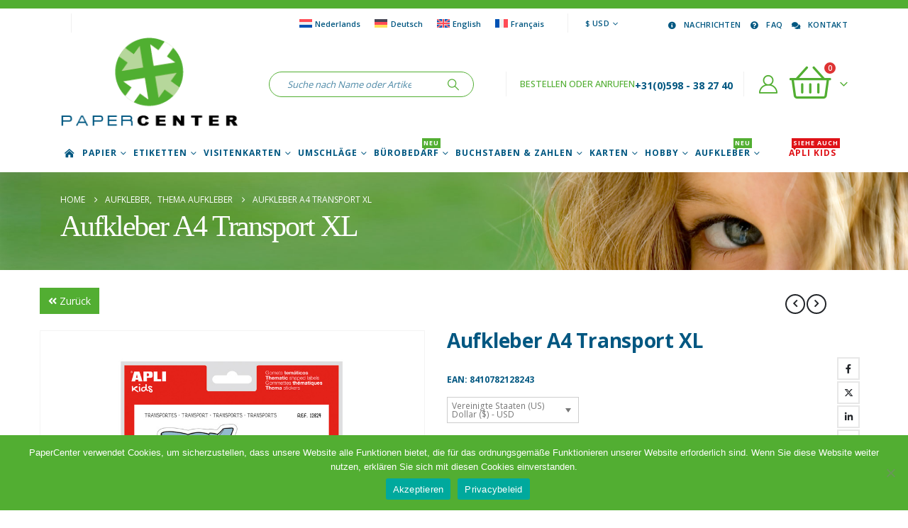

--- FILE ---
content_type: text/html; charset=UTF-8
request_url: https://www.papercenter.de/produkt/aufkleber-a4-transport-xl/
body_size: 33336
content:
	<!DOCTYPE html>
	<html class=""  lang="de-DE" prefix="og: https://ogp.me/ns#">
	<head>
		<meta http-equiv="X-UA-Compatible" content="IE=edge" />
		<meta http-equiv="Content-Type" content="text/html; charset=UTF-8" />
		<meta name="viewport" content="width=device-width, initial-scale=1, minimum-scale=1" />

		<link rel="profile" href="https://gmpg.org/xfn/11" />
		<link rel="pingback" href="https://www.papercenter.de/xmlrpc.php" />
		
<!-- Suchmaschinen-Optimierung durch Rank Math PRO - https://rankmath.com/ -->
<title>APLI Kids Aufkleber A4 Transport XL | PaperCenter</title>
<meta name="robots" content="follow, index, max-snippet:-1, max-video-preview:-1, max-image-preview:large"/>
<link rel="canonical" href="https://www.papercenter.de/produkt/aufkleber-a4-transport-xl/" />
<meta property="og:locale" content="de_DE" />
<meta property="og:type" content="product" />
<meta property="og:title" content="APLI Kids Aufkleber A4 Transport XL | PaperCenter" />
<meta property="og:url" content="https://www.papercenter.de/produkt/aufkleber-a4-transport-xl/" />
<meta property="og:site_name" content="PaperCenter" />
<meta property="og:updated_time" content="2021-11-09T00:48:54+01:00" />
<meta property="og:image" content="https://www.papercenter.de/wp-content/uploads/12824-verpakking-apli-kids-1.jpg" />
<meta property="og:image:secure_url" content="https://www.papercenter.de/wp-content/uploads/12824-verpakking-apli-kids-1.jpg" />
<meta property="og:image:width" content="900" />
<meta property="og:image:height" content="900" />
<meta property="og:image:alt" content="Aufkleber A4 Transport XL" />
<meta property="og:image:type" content="image/jpeg" />
<meta property="product:brand" content="APLI Kids" />
<meta property="product:price:amount" content="3.72" />
<meta property="product:price:currency" content="USD" />
<meta property="product:availability" content="instock" />
<meta property="product:retailer_item_id" content="12824" />
<meta name="twitter:card" content="summary_large_image" />
<meta name="twitter:title" content="APLI Kids Aufkleber A4 Transport XL | PaperCenter" />
<meta name="twitter:image" content="https://www.papercenter.de/wp-content/uploads/12824-verpakking-apli-kids-1.jpg" />
<meta name="twitter:label1" content="Preis" />
<meta name="twitter:data1" content="&#036;3,72" />
<meta name="twitter:label2" content="Verfügbarkeit" />
<meta name="twitter:data2" content="Vorrätig" />
<script type="application/ld+json" class="rank-math-schema-pro">{"@context":"https://schema.org","@graph":[{"@type":["OfficeEquipmentStore","Organization"],"@id":"https://www.papercenter.de/#organization","name":"PaperCenter / DECAdry","url":"https://www.paper.center","logo":{"@type":"ImageObject","@id":"https://www.papercenter.de/#logo","url":"https://www.paper.center/wp-content/uploads/2020/02/papercenter-logo.png","contentUrl":"https://www.paper.center/wp-content/uploads/2020/02/papercenter-logo.png","caption":"PaperCenter / DECAdry","inLanguage":"de","width":"262","height":"138"},"openingHours":["Monday,Tuesday,Wednesday,Thursday,Friday,Saturday,Sunday 09:00-17:00"],"image":{"@id":"https://www.papercenter.de/#logo"},"telephone":"+31(0)598382740"},{"@type":"WebSite","@id":"https://www.papercenter.de/#website","url":"https://www.papercenter.de","name":"PaperCenter / DECAdry","publisher":{"@id":"https://www.papercenter.de/#organization"},"inLanguage":"de"},{"@type":"ImageObject","@id":"https://www.papercenter.de/wp-content/uploads/12824-verpakking-apli-kids-1.jpg","url":"https://www.papercenter.de/wp-content/uploads/12824-verpakking-apli-kids-1.jpg","width":"900","height":"900","inLanguage":"de"},{"@type":"ItemPage","@id":"https://www.papercenter.de/produkt/aufkleber-a4-transport-xl/#webpage","url":"https://www.papercenter.de/produkt/aufkleber-a4-transport-xl/","name":"APLI Kids Aufkleber A4 Transport XL | PaperCenter","datePublished":"2021-11-04T08:36:30+01:00","dateModified":"2021-11-09T00:48:54+01:00","isPartOf":{"@id":"https://www.papercenter.de/#website"},"primaryImageOfPage":{"@id":"https://www.papercenter.de/wp-content/uploads/12824-verpakking-apli-kids-1.jpg"},"inLanguage":"de"},{"@type":"Product","brand":{"@type":"Brand","name":"APLI Kids"},"name":"APLI Kids Aufkleber A4 Transport XL | PaperCenter","sku":"12824","category":"Aufkleber &gt; Thema Aufkleber","mainEntityOfPage":{"@id":"https://www.papercenter.de/produkt/aufkleber-a4-transport-xl/#webpage"},"weight":{"@type":"QuantitativeValue","unitCode":"GRM","value":"29"},"image":[{"@type":"ImageObject","url":"https://www.papercenter.de/wp-content/uploads/12824-verpakking-apli-kids-1.jpg","height":"900","width":"900"},{"@type":"ImageObject","url":"https://www.papercenter.de/wp-content/uploads/12824-apli-kids-1.jpg","height":"900","width":"900"}],"offers":{"@type":"Offer","price":"3.72","priceCurrency":"USD","priceValidUntil":"2027-12-31","availability":"http://schema.org/InStock","itemCondition":"NewCondition","url":"https://www.papercenter.de/produkt/aufkleber-a4-transport-xl/","seller":{"@type":"Organization","@id":"https://www.papercenter.de/","name":"PaperCenter / DECAdry","url":"https://www.papercenter.de","logo":"https://www.paper.center/wp-content/uploads/2020/02/papercenter-logo.png"},"priceSpecification":{"price":"3.72","priceCurrency":"USD","valueAddedTaxIncluded":"true"}},"additionalProperty":[{"@type":"PropertyValue","name":"pa_aantal","value":"2 Blatt"},{"@type":"PropertyValue","name":"pa_gecertificeerd","value":"EN-17"},{"@type":"PropertyValue","name":"pa_hechteigenschap","value":"Abnehmbar"},{"@type":"PropertyValue","name":"pa_merk","value":"APLI Kids"}],"@id":"https://www.papercenter.de/produkt/aufkleber-a4-transport-xl/#richSnippet"}]}</script>
<!-- /Rank Math WordPress SEO Plugin -->

<link rel='dns-prefetch' href='//kit.fontawesome.com' />
<link rel='dns-prefetch' href='//www.paper.center' />
<link rel="alternate" type="application/rss+xml" title="PaperCenter &raquo; Feed" href="https://www.papercenter.de/feed/" />
<link rel="alternate" type="application/rss+xml" title="PaperCenter &raquo; Kommentar-Feed" href="https://www.papercenter.de/comments/feed/" />
<link rel="alternate" title="oEmbed (JSON)" type="application/json+oembed" href="https://www.papercenter.de/wp-json/oembed/1.0/embed?url=https%3A%2F%2Fwww.papercenter.de%2Fprodukt%2Faufkleber-a4-transport-xl%2F" />
<link rel="alternate" title="oEmbed (XML)" type="text/xml+oembed" href="https://www.papercenter.de/wp-json/oembed/1.0/embed?url=https%3A%2F%2Fwww.papercenter.de%2Fprodukt%2Faufkleber-a4-transport-xl%2F&#038;format=xml" />
		<link rel="shortcut icon" href="//www.paper.center/wp-content/uploads/favicon.ico" type="image/x-icon" />
				<link rel="apple-touch-icon" href="//www.paper.center/wp-content/uploads/Apple-iPhone-Icon.png" />
				<link rel="apple-touch-icon" sizes="120x120" href="//www.paper.center/wp-content/uploads/Apple-iPhone-Retina-Icon.png" />
				<link rel="apple-touch-icon" sizes="76x76" href="//www.paper.center/wp-content/uploads/Apple-iPad-Icon.png" />
				<link rel="apple-touch-icon" sizes="152x152" href="//www.paper.center/wp-content/uploads/Apple-iPad-Retina-Icon.png" />
		<style id='wp-img-auto-sizes-contain-inline-css'>
img:is([sizes=auto i],[sizes^="auto," i]){contain-intrinsic-size:3000px 1500px}
/*# sourceURL=wp-img-auto-sizes-contain-inline-css */
</style>
<link rel='stylesheet' id='berocket_mm_quantity_style-css' href='https://www.papercenter.de/wp-content/plugins/minmax-quantity-for-woocommerce/css/shop.css?ver=1.3.8.3' media='all' />
<style id='wp-emoji-styles-inline-css'>

	img.wp-smiley, img.emoji {
		display: inline !important;
		border: none !important;
		box-shadow: none !important;
		height: 1em !important;
		width: 1em !important;
		margin: 0 0.07em !important;
		vertical-align: -0.1em !important;
		background: none !important;
		padding: 0 !important;
	}
/*# sourceURL=wp-emoji-styles-inline-css */
</style>
<link rel='stylesheet' id='wp-block-library-css' href='https://www.papercenter.de/wp-includes/css/dist/block-library/style.min.css?ver=6.9' media='all' />
<style id='global-styles-inline-css'>
:root{--wp--preset--aspect-ratio--square: 1;--wp--preset--aspect-ratio--4-3: 4/3;--wp--preset--aspect-ratio--3-4: 3/4;--wp--preset--aspect-ratio--3-2: 3/2;--wp--preset--aspect-ratio--2-3: 2/3;--wp--preset--aspect-ratio--16-9: 16/9;--wp--preset--aspect-ratio--9-16: 9/16;--wp--preset--color--black: #000000;--wp--preset--color--cyan-bluish-gray: #abb8c3;--wp--preset--color--white: #ffffff;--wp--preset--color--pale-pink: #f78da7;--wp--preset--color--vivid-red: #cf2e2e;--wp--preset--color--luminous-vivid-orange: #ff6900;--wp--preset--color--luminous-vivid-amber: #fcb900;--wp--preset--color--light-green-cyan: #7bdcb5;--wp--preset--color--vivid-green-cyan: #00d084;--wp--preset--color--pale-cyan-blue: #8ed1fc;--wp--preset--color--vivid-cyan-blue: #0693e3;--wp--preset--color--vivid-purple: #9b51e0;--wp--preset--color--primary: var(--porto-primary-color);--wp--preset--color--secondary: var(--porto-secondary-color);--wp--preset--color--tertiary: var(--porto-tertiary-color);--wp--preset--color--quaternary: var(--porto-quaternary-color);--wp--preset--color--dark: var(--porto-dark-color);--wp--preset--color--light: var(--porto-light-color);--wp--preset--color--primary-hover: var(--porto-primary-light-5);--wp--preset--gradient--vivid-cyan-blue-to-vivid-purple: linear-gradient(135deg,rgb(6,147,227) 0%,rgb(155,81,224) 100%);--wp--preset--gradient--light-green-cyan-to-vivid-green-cyan: linear-gradient(135deg,rgb(122,220,180) 0%,rgb(0,208,130) 100%);--wp--preset--gradient--luminous-vivid-amber-to-luminous-vivid-orange: linear-gradient(135deg,rgb(252,185,0) 0%,rgb(255,105,0) 100%);--wp--preset--gradient--luminous-vivid-orange-to-vivid-red: linear-gradient(135deg,rgb(255,105,0) 0%,rgb(207,46,46) 100%);--wp--preset--gradient--very-light-gray-to-cyan-bluish-gray: linear-gradient(135deg,rgb(238,238,238) 0%,rgb(169,184,195) 100%);--wp--preset--gradient--cool-to-warm-spectrum: linear-gradient(135deg,rgb(74,234,220) 0%,rgb(151,120,209) 20%,rgb(207,42,186) 40%,rgb(238,44,130) 60%,rgb(251,105,98) 80%,rgb(254,248,76) 100%);--wp--preset--gradient--blush-light-purple: linear-gradient(135deg,rgb(255,206,236) 0%,rgb(152,150,240) 100%);--wp--preset--gradient--blush-bordeaux: linear-gradient(135deg,rgb(254,205,165) 0%,rgb(254,45,45) 50%,rgb(107,0,62) 100%);--wp--preset--gradient--luminous-dusk: linear-gradient(135deg,rgb(255,203,112) 0%,rgb(199,81,192) 50%,rgb(65,88,208) 100%);--wp--preset--gradient--pale-ocean: linear-gradient(135deg,rgb(255,245,203) 0%,rgb(182,227,212) 50%,rgb(51,167,181) 100%);--wp--preset--gradient--electric-grass: linear-gradient(135deg,rgb(202,248,128) 0%,rgb(113,206,126) 100%);--wp--preset--gradient--midnight: linear-gradient(135deg,rgb(2,3,129) 0%,rgb(40,116,252) 100%);--wp--preset--font-size--small: 13px;--wp--preset--font-size--medium: 20px;--wp--preset--font-size--large: 36px;--wp--preset--font-size--x-large: 42px;--wp--preset--spacing--20: 0.44rem;--wp--preset--spacing--30: 0.67rem;--wp--preset--spacing--40: 1rem;--wp--preset--spacing--50: 1.5rem;--wp--preset--spacing--60: 2.25rem;--wp--preset--spacing--70: 3.38rem;--wp--preset--spacing--80: 5.06rem;--wp--preset--shadow--natural: 6px 6px 9px rgba(0, 0, 0, 0.2);--wp--preset--shadow--deep: 12px 12px 50px rgba(0, 0, 0, 0.4);--wp--preset--shadow--sharp: 6px 6px 0px rgba(0, 0, 0, 0.2);--wp--preset--shadow--outlined: 6px 6px 0px -3px rgb(255, 255, 255), 6px 6px rgb(0, 0, 0);--wp--preset--shadow--crisp: 6px 6px 0px rgb(0, 0, 0);}:where(.is-layout-flex){gap: 0.5em;}:where(.is-layout-grid){gap: 0.5em;}body .is-layout-flex{display: flex;}.is-layout-flex{flex-wrap: wrap;align-items: center;}.is-layout-flex > :is(*, div){margin: 0;}body .is-layout-grid{display: grid;}.is-layout-grid > :is(*, div){margin: 0;}:where(.wp-block-columns.is-layout-flex){gap: 2em;}:where(.wp-block-columns.is-layout-grid){gap: 2em;}:where(.wp-block-post-template.is-layout-flex){gap: 1.25em;}:where(.wp-block-post-template.is-layout-grid){gap: 1.25em;}.has-black-color{color: var(--wp--preset--color--black) !important;}.has-cyan-bluish-gray-color{color: var(--wp--preset--color--cyan-bluish-gray) !important;}.has-white-color{color: var(--wp--preset--color--white) !important;}.has-pale-pink-color{color: var(--wp--preset--color--pale-pink) !important;}.has-vivid-red-color{color: var(--wp--preset--color--vivid-red) !important;}.has-luminous-vivid-orange-color{color: var(--wp--preset--color--luminous-vivid-orange) !important;}.has-luminous-vivid-amber-color{color: var(--wp--preset--color--luminous-vivid-amber) !important;}.has-light-green-cyan-color{color: var(--wp--preset--color--light-green-cyan) !important;}.has-vivid-green-cyan-color{color: var(--wp--preset--color--vivid-green-cyan) !important;}.has-pale-cyan-blue-color{color: var(--wp--preset--color--pale-cyan-blue) !important;}.has-vivid-cyan-blue-color{color: var(--wp--preset--color--vivid-cyan-blue) !important;}.has-vivid-purple-color{color: var(--wp--preset--color--vivid-purple) !important;}.has-black-background-color{background-color: var(--wp--preset--color--black) !important;}.has-cyan-bluish-gray-background-color{background-color: var(--wp--preset--color--cyan-bluish-gray) !important;}.has-white-background-color{background-color: var(--wp--preset--color--white) !important;}.has-pale-pink-background-color{background-color: var(--wp--preset--color--pale-pink) !important;}.has-vivid-red-background-color{background-color: var(--wp--preset--color--vivid-red) !important;}.has-luminous-vivid-orange-background-color{background-color: var(--wp--preset--color--luminous-vivid-orange) !important;}.has-luminous-vivid-amber-background-color{background-color: var(--wp--preset--color--luminous-vivid-amber) !important;}.has-light-green-cyan-background-color{background-color: var(--wp--preset--color--light-green-cyan) !important;}.has-vivid-green-cyan-background-color{background-color: var(--wp--preset--color--vivid-green-cyan) !important;}.has-pale-cyan-blue-background-color{background-color: var(--wp--preset--color--pale-cyan-blue) !important;}.has-vivid-cyan-blue-background-color{background-color: var(--wp--preset--color--vivid-cyan-blue) !important;}.has-vivid-purple-background-color{background-color: var(--wp--preset--color--vivid-purple) !important;}.has-black-border-color{border-color: var(--wp--preset--color--black) !important;}.has-cyan-bluish-gray-border-color{border-color: var(--wp--preset--color--cyan-bluish-gray) !important;}.has-white-border-color{border-color: var(--wp--preset--color--white) !important;}.has-pale-pink-border-color{border-color: var(--wp--preset--color--pale-pink) !important;}.has-vivid-red-border-color{border-color: var(--wp--preset--color--vivid-red) !important;}.has-luminous-vivid-orange-border-color{border-color: var(--wp--preset--color--luminous-vivid-orange) !important;}.has-luminous-vivid-amber-border-color{border-color: var(--wp--preset--color--luminous-vivid-amber) !important;}.has-light-green-cyan-border-color{border-color: var(--wp--preset--color--light-green-cyan) !important;}.has-vivid-green-cyan-border-color{border-color: var(--wp--preset--color--vivid-green-cyan) !important;}.has-pale-cyan-blue-border-color{border-color: var(--wp--preset--color--pale-cyan-blue) !important;}.has-vivid-cyan-blue-border-color{border-color: var(--wp--preset--color--vivid-cyan-blue) !important;}.has-vivid-purple-border-color{border-color: var(--wp--preset--color--vivid-purple) !important;}.has-vivid-cyan-blue-to-vivid-purple-gradient-background{background: var(--wp--preset--gradient--vivid-cyan-blue-to-vivid-purple) !important;}.has-light-green-cyan-to-vivid-green-cyan-gradient-background{background: var(--wp--preset--gradient--light-green-cyan-to-vivid-green-cyan) !important;}.has-luminous-vivid-amber-to-luminous-vivid-orange-gradient-background{background: var(--wp--preset--gradient--luminous-vivid-amber-to-luminous-vivid-orange) !important;}.has-luminous-vivid-orange-to-vivid-red-gradient-background{background: var(--wp--preset--gradient--luminous-vivid-orange-to-vivid-red) !important;}.has-very-light-gray-to-cyan-bluish-gray-gradient-background{background: var(--wp--preset--gradient--very-light-gray-to-cyan-bluish-gray) !important;}.has-cool-to-warm-spectrum-gradient-background{background: var(--wp--preset--gradient--cool-to-warm-spectrum) !important;}.has-blush-light-purple-gradient-background{background: var(--wp--preset--gradient--blush-light-purple) !important;}.has-blush-bordeaux-gradient-background{background: var(--wp--preset--gradient--blush-bordeaux) !important;}.has-luminous-dusk-gradient-background{background: var(--wp--preset--gradient--luminous-dusk) !important;}.has-pale-ocean-gradient-background{background: var(--wp--preset--gradient--pale-ocean) !important;}.has-electric-grass-gradient-background{background: var(--wp--preset--gradient--electric-grass) !important;}.has-midnight-gradient-background{background: var(--wp--preset--gradient--midnight) !important;}.has-small-font-size{font-size: var(--wp--preset--font-size--small) !important;}.has-medium-font-size{font-size: var(--wp--preset--font-size--medium) !important;}.has-large-font-size{font-size: var(--wp--preset--font-size--large) !important;}.has-x-large-font-size{font-size: var(--wp--preset--font-size--x-large) !important;}
/*# sourceURL=global-styles-inline-css */
</style>

<style id='classic-theme-styles-inline-css'>
/*! This file is auto-generated */
.wp-block-button__link{color:#fff;background-color:#32373c;border-radius:9999px;box-shadow:none;text-decoration:none;padding:calc(.667em + 2px) calc(1.333em + 2px);font-size:1.125em}.wp-block-file__button{background:#32373c;color:#fff;text-decoration:none}
/*# sourceURL=/wp-includes/css/classic-themes.min.css */
</style>
<link rel='stylesheet' id='cookie-notice-front-css' href='https://www.papercenter.de/wp-content/plugins/cookie-notice/css/front.min.css?ver=2.5.11' media='all' />
<link rel='stylesheet' id='wcml-dropdown-0-css' href='//www.papercenter.de/wp-content/plugins/woocommerce-multilingual/templates/currency-switchers/legacy-dropdown/style.css?ver=5.5.4' media='all' />
<link rel='stylesheet' id='photoswipe-css' href='https://www.papercenter.de/wp-content/plugins/woocommerce/assets/css/photoswipe/photoswipe.min.css?ver=10.4.3' media='all' />
<link rel='stylesheet' id='photoswipe-default-skin-css' href='https://www.papercenter.de/wp-content/plugins/woocommerce/assets/css/photoswipe/default-skin/default-skin.min.css?ver=10.4.3' media='all' />
<style id='woocommerce-inline-inline-css'>
.woocommerce form .form-row .required { visibility: visible; }
/*# sourceURL=woocommerce-inline-inline-css */
</style>
<link rel='stylesheet' id='wpml-legacy-horizontal-list-0-css' href='https://www.papercenter.de/wp-content/plugins/sitepress-multilingual-cms/templates/language-switchers/legacy-list-horizontal/style.min.css?ver=1' media='all' />
<style id='wpml-legacy-horizontal-list-0-inline-css'>
.wpml-ls-statics-shortcode_actions{background-color:#ffffff;}.wpml-ls-statics-shortcode_actions, .wpml-ls-statics-shortcode_actions .wpml-ls-sub-menu, .wpml-ls-statics-shortcode_actions a {border-color:#ffffff;}.wpml-ls-statics-shortcode_actions .wpml-ls-current-language > a {color:#52ae32;background-color:#ffffff;}.wpml-ls-statics-shortcode_actions .wpml-ls-current-language:hover>a, .wpml-ls-statics-shortcode_actions .wpml-ls-current-language>a:focus {background-color:#ffffff;}
/*# sourceURL=wpml-legacy-horizontal-list-0-inline-css */
</style>
<link rel='stylesheet' id='woocommerce-product-attachment-css' href='https://www.papercenter.de/wp-content/plugins/woo-product-attachment-premium/public/css/woocommerce-product-attachment-public.css?ver=2.1.6' media='all' />
<link rel='stylesheet' id='mollie-applepaydirect-css' href='https://www.papercenter.de/wp-content/plugins/mollie-payments-for-woocommerce/public/css/mollie-applepaydirect.min.css?ver=1768824799' media='screen' />
<link rel='stylesheet' id='porto-css-vars-css' href='https://www.papercenter.de/wp-content/uploads/porto_styles/theme_css_vars.css?ver=7.7.2' media='all' />
<link rel='stylesheet' id='js_composer_front-css' href='https://www.papercenter.de/wp-content/uploads/porto_styles/js_composer.css?ver=7.7.2' media='all' />
<link rel='stylesheet' id='bootstrap-css' href='https://www.papercenter.de/wp-content/uploads/porto_styles/bootstrap.css?ver=7.7.2' media='all' />
<link rel='stylesheet' id='porto-plugins-css' href='https://www.papercenter.de/wp-content/themes/porto/css/plugins.css?ver=7.7.2' media='all' />
<link rel='stylesheet' id='porto-theme-css' href='https://www.papercenter.de/wp-content/themes/porto/css/theme.css?ver=7.7.2' media='all' />
<link rel='stylesheet' id='porto-animate-css' href='https://www.papercenter.de/wp-content/themes/porto/css/part/animate.css?ver=7.7.2' media='all' />
<link rel='stylesheet' id='porto-widget-follow-us-css' href='https://www.papercenter.de/wp-content/themes/porto/css/part/widget-follow-us.css?ver=7.7.2' media='all' />
<link rel='stylesheet' id='porto-blog-legacy-css' href='https://www.papercenter.de/wp-content/themes/porto/css/part/blog-legacy.css?ver=7.7.2' media='all' />
<link rel='stylesheet' id='porto-header-shop-css' href='https://www.papercenter.de/wp-content/themes/porto/css/part/header-shop.css?ver=7.7.2' media='all' />
<link rel='stylesheet' id='porto-header-legacy-css' href='https://www.papercenter.de/wp-content/themes/porto/css/part/header-legacy.css?ver=7.7.2' media='all' />
<link rel='stylesheet' id='porto-footer-legacy-css' href='https://www.papercenter.de/wp-content/themes/porto/css/part/footer-legacy.css?ver=7.7.2' media='all' />
<link rel='stylesheet' id='porto-side-nav-panel-css' href='https://www.papercenter.de/wp-content/themes/porto/css/part/side-nav-panel.css?ver=7.7.2' media='all' />
<link rel='stylesheet' id='porto-footer-ribbon-css' href='https://www.papercenter.de/wp-content/themes/porto/css/part/footer-ribbon.css?ver=7.7.2' media='all' />
<link rel='stylesheet' id='porto-media-mobile-sidebar-css' href='https://www.papercenter.de/wp-content/themes/porto/css/part/media-mobile-sidebar.css?ver=7.7.2' media='(max-width:991px)' />
<link rel='stylesheet' id='porto-shortcodes-css' href='https://www.papercenter.de/wp-content/uploads/porto_styles/shortcodes.css?ver=7.7.2' media='all' />
<link rel='stylesheet' id='porto-theme-shop-css' href='https://www.papercenter.de/wp-content/themes/porto/css/theme_shop.css?ver=7.7.2' media='all' />
<link rel='stylesheet' id='porto-only-product-css' href='https://www.papercenter.de/wp-content/themes/porto/css/part/only-product.css?ver=7.7.2' media='all' />
<link rel='stylesheet' id='porto-shop-legacy-css' href='https://www.papercenter.de/wp-content/themes/porto/css/part/shop-legacy.css?ver=7.7.2' media='all' />
<link rel='stylesheet' id='porto-shop-sidebar-base-css' href='https://www.papercenter.de/wp-content/themes/porto/css/part/shop-sidebar-base.css?ver=7.7.2' media='all' />
<link rel='stylesheet' id='porto-theme-wpb-css' href='https://www.papercenter.de/wp-content/themes/porto/css/theme_wpb.css?ver=7.7.2' media='all' />
<link rel='stylesheet' id='porto-dynamic-style-css' href='https://www.papercenter.de/wp-content/uploads/porto_styles/dynamic_style.css?ver=7.7.2' media='all' />
<link rel='stylesheet' id='porto-type-builder-css' href='https://www.papercenter.de/wp-content/plugins/porto-functionality/builders/assets/type-builder.css?ver=3.7.2' media='all' />
<link rel='stylesheet' id='porto-account-login-style-css' href='https://www.papercenter.de/wp-content/themes/porto/css/theme/shop/login-style/account-login.css?ver=7.7.2' media='all' />
<link rel='stylesheet' id='porto-theme-woopage-css' href='https://www.papercenter.de/wp-content/themes/porto/css/theme/shop/other/woopage.css?ver=7.7.2' media='all' />
<link rel='stylesheet' id='porto-sp-layout-css' href='https://www.papercenter.de/wp-content/themes/porto/css/theme/shop/single-product/full_width.css?ver=7.7.2' media='all' />
<link rel='stylesheet' id='porto-style-css' href='https://www.papercenter.de/wp-content/themes/porto/style.css?ver=7.7.2' media='all' />
<style id='porto-style-inline-css'>
.side-header-narrow-bar-logo{max-width:170px}#header,.sticky-header .header-main.sticky{border-top:12px solid #52ae32}@media (min-width:992px){}.page-top .page-title-wrap{line-height:0}.product-images .img-thumbnail .inner,.product-images .img-thumbnail .inner img{-webkit-transform:none;transform:none}.sticky-product{position:fixed;top:0;left:0;width:100%;z-index:1001;background-color:#fff;box-shadow:0 3px 5px rgba(0,0,0,0.08);padding:15px 0}.sticky-product.pos-bottom{top:auto;bottom:var(--porto-icon-menus-mobile,0);box-shadow:0 -3px 5px rgba(0,0,0,0.08)}.sticky-product .container{display:-ms-flexbox;display:flex;-ms-flex-align:center;align-items:center;-ms-flex-wrap:wrap;flex-wrap:wrap}.sticky-product .sticky-image{max-width:60px;margin-right:15px}.sticky-product .add-to-cart{-ms-flex:1;flex:1;text-align:right;margin-top:5px}.sticky-product .product-name{font-size:16px;font-weight:600;line-height:inherit;margin-bottom:0}.sticky-product .sticky-detail{line-height:1.5;display:-ms-flexbox;display:flex}.sticky-product .star-rating{margin:5px 15px;font-size:1em}.sticky-product .availability{padding-top:2px}.sticky-product .sticky-detail .price{font-family:Open Sans,Open Sans,sans-serif;font-weight:400;margin-bottom:0;font-size:1.3em;line-height:1.5}.sticky-product.pos-top:not(.hide){top:0;opacity:1;visibility:visible;transform:translate3d( 0,0,0 )}.sticky-product.pos-top.scroll-down{opacity:0 !important;visibility:hidden;transform:translate3d( 0,-100%,0 )}.sticky-product.sticky-ready{transition:left .3s,visibility 0.3s,opacity 0.3s,transform 0.3s,top 0.3s ease}.sticky-product .quantity.extra-type{display:none}@media (min-width:992px){body.single-product .sticky-product .container{padding-left:calc(var(--porto-grid-gutter-width) / 2);padding-right:calc(var(--porto-grid-gutter-width) / 2)}}.sticky-product .container{padding-left:var(--porto-fluid-spacing);padding-right:var(--porto-fluid-spacing)}@media (max-width:768px){.sticky-product .sticky-image,.sticky-product .sticky-detail,.sticky-product{display:none}.sticky-product.show-mobile{display:block;padding-top:10px;padding-bottom:10px}.sticky-product.show-mobile .add-to-cart{margin-top:0}.sticky-product.show-mobile .single_add_to_cart_button{margin:0;width:100%}}#side-nav-panel .searchform{background:#52ae32;padding:2px}.page-top .page-title,.custom-font4{font-family:"Segoe Script","Savoye LET";font-size:54px}#header .separator{height:2.5em;border-color:rgba(0,0,0,.06);margin-left:15px;margin-right:5px}.footer .vc_custom_heading{font-family:"Segoe Script","Savoye LET"}#mini-cart .cart-items,.my-wishlist .wishlist-count{background-color:#de3333}.porto-icon-user-2:before{color:#52ae32}.mega-menu .tip.hot,.sidebar-menu .tip.hot,.accordion-menu .tip.hot,.menu-custom-block .tip.hot{background-color:#df1217;border-color:#df1217}#header .main-menu > li.menu-item > a{padding:0 4px 0 4px}.coupon-higlight-text:before{content:'';display:block;background-color:#ee8379;position:absolute;left:0;right:0;top:0;bottom:0;transform:rotate(-2deg);z-index:-1}sup{font-size:52%}.higlight-text{padding:.175em .3em;position:relative;transform:rotate(-1.5deg);white-space:nowrap}.higlight-text i{font-style:normal;position:absolute;left:-2.25em;top:50%;transform:translateY(-50%) rotate(-90deg);font-size:.4em;opacity:.6;letter-spacing:0}.higlight-text sub{position:absolute;left:100%;margin-left:.6rem;bottom:1em;font-size:38%;line-height:1}@media (min-width:992px){.header-main .header-left,#header .searchform-popup,#header .searchform .text{-ms-flex:1;flex:1}#header .searchform{display:block;box-shadow:none;margin:0 30px 0 30px}#header .searchform input{width:100%;border:none;padding:0 0 0 25px;font-style:italic}}@media (min-width:576px) and (max-width:991px){#header .searchform-popup{display:-ms-flexbox;display:flex}}.product-summary-wrap .single_add_to_cart_button:before,.porto-icon-bag-2:before,.product-type-simple .add-links .add_to_cart_button:before{content:"\f291";font-family:"Font Awesome 5 Pro"}.product-layout-full_width .filter-item-list .filter-color{border:1px solid #52ae32}.product-attr-description{display:none}.filter-item-list .chosen .filter-color[data-value="wit"]:before,.filter-item-list .active .filter-color[data-value="wit"]:before{color:#000}ul.menu ul.sub-menu{display:none}ul.menu li.current-menu-ancestor ul.sub-menu,ul.menu li.current-menu-item ul.sub-menu{display:block}.cn-button.bootstrap{color:#ffffff;background:#005781}
/*# sourceURL=porto-style-inline-css */
</style>
<link rel='stylesheet' id='porto-360-gallery-css' href='https://www.papercenter.de/wp-content/themes/porto/inc/lib/threesixty/threesixty.css?ver=7.7.2' media='all' />
<link rel='stylesheet' id='styles-child-css' href='https://www.papercenter.de/wp-content/themes/porto-child/style.css?ver=6.9' media='all' />
<script src="https://www.papercenter.de/wp-includes/js/jquery/jquery.min.js?ver=3.7.1" id="jquery-core-js"></script>
<script src="https://www.papercenter.de/wp-includes/js/jquery/jquery-migrate.min.js?ver=3.4.1" id="jquery-migrate-js"></script>
<script src="https://www.papercenter.de/wp-content/plugins/minmax-quantity-for-woocommerce/js/frontend.js?ver=6.9" id="berocket-front-cart-js-js"></script>
<script src="https://www.papercenter.de/wp-content/plugins/woocommerce/assets/js/jquery-blockui/jquery.blockUI.min.js?ver=2.7.0-wc.10.4.3" id="wc-jquery-blockui-js" data-wp-strategy="defer"></script>
<script id="wc-add-to-cart-js-extra">
var wc_add_to_cart_params = {"ajax_url":"/wp-admin/admin-ajax.php?lang=de","wc_ajax_url":"/?wc-ajax=%%endpoint%%&lang=de","i18n_view_cart":"Warenkorb ansehen","cart_url":"https://www.papercenter.de/warenkorb/","is_cart":"","cart_redirect_after_add":"no"};
//# sourceURL=wc-add-to-cart-js-extra
</script>
<script src="https://www.papercenter.de/wp-content/plugins/woocommerce/assets/js/frontend/add-to-cart.min.js?ver=10.4.3" id="wc-add-to-cart-js" data-wp-strategy="defer"></script>
<script src="https://www.papercenter.de/wp-content/plugins/woocommerce/assets/js/photoswipe/photoswipe.min.js?ver=4.1.1-wc.10.4.3" id="wc-photoswipe-js" defer data-wp-strategy="defer"></script>
<script src="https://www.papercenter.de/wp-content/plugins/woocommerce/assets/js/photoswipe/photoswipe-ui-default.min.js?ver=4.1.1-wc.10.4.3" id="wc-photoswipe-ui-default-js" defer data-wp-strategy="defer"></script>
<script id="wc-single-product-js-extra">
var wc_single_product_params = {"i18n_required_rating_text":"Bitte w\u00e4hle eine Bewertung","i18n_rating_options":["1 von 5\u00a0Sternen","2 von 5\u00a0Sternen","3 von 5\u00a0Sternen","4 von 5\u00a0Sternen","5 von 5\u00a0Sternen"],"i18n_product_gallery_trigger_text":"Bildergalerie im Vollbildmodus anzeigen","review_rating_required":"yes","flexslider":{"rtl":false,"animation":"slide","smoothHeight":true,"directionNav":false,"controlNav":"thumbnails","slideshow":false,"animationSpeed":500,"animationLoop":false,"allowOneSlide":false},"zoom_enabled":"","zoom_options":[],"photoswipe_enabled":"1","photoswipe_options":{"shareEl":false,"closeOnScroll":false,"history":false,"hideAnimationDuration":0,"showAnimationDuration":0},"flexslider_enabled":""};
//# sourceURL=wc-single-product-js-extra
</script>
<script src="https://www.papercenter.de/wp-content/plugins/woocommerce/assets/js/frontend/single-product.min.js?ver=10.4.3" id="wc-single-product-js" defer data-wp-strategy="defer"></script>
<script src="https://www.papercenter.de/wp-content/plugins/woocommerce/assets/js/js-cookie/js.cookie.min.js?ver=2.1.4-wc.10.4.3" id="wc-js-cookie-js" defer data-wp-strategy="defer"></script>
<script id="woocommerce-js-extra">
var woocommerce_params = {"ajax_url":"/wp-admin/admin-ajax.php?lang=de","wc_ajax_url":"/?wc-ajax=%%endpoint%%&lang=de","i18n_password_show":"Passwort anzeigen","i18n_password_hide":"Passwort ausblenden"};
//# sourceURL=woocommerce-js-extra
</script>
<script src="https://www.papercenter.de/wp-content/plugins/woocommerce/assets/js/frontend/woocommerce.min.js?ver=10.4.3" id="woocommerce-js" defer data-wp-strategy="defer"></script>
<script src="https://www.papercenter.de/wp-content/plugins/js_composer/assets/js/vendors/woocommerce-add-to-cart.js?ver=8.7.2" id="vc_woocommerce-add-to-cart-js-js"></script>
<script id="woocommerce-product-attachment-js-extra">
var wcpoa_public_vars = {"ajaxurl":"https://www.papercenter.de/wp-admin/admin-ajax.php","wcpoa_public_nonce":"c45bd28640"};
//# sourceURL=woocommerce-product-attachment-js-extra
</script>
<script src="https://www.papercenter.de/wp-content/plugins/woo-product-attachment-premium/public/js/woocommerce-checkout-attachment-public__premium_only.js?ver=2.1.6" id="woocommerce-product-attachment-js"></script>
<script src="https://kit.fontawesome.com/d0bb45494c.js" id="font-awesome-kit-js"></script>
<script id="wc-cart-fragments-js-extra">
var wc_cart_fragments_params = {"ajax_url":"/wp-admin/admin-ajax.php?lang=de","wc_ajax_url":"/?wc-ajax=%%endpoint%%&lang=de","cart_hash_key":"wc_cart_hash_00c39c0d4cce8603611bf0e377e65d6f-de","fragment_name":"wc_fragments_00c39c0d4cce8603611bf0e377e65d6f","request_timeout":"15000"};
//# sourceURL=wc-cart-fragments-js-extra
</script>
<script src="https://www.papercenter.de/wp-content/plugins/woocommerce/assets/js/frontend/cart-fragments.min.js?ver=10.4.3" id="wc-cart-fragments-js" defer data-wp-strategy="defer"></script>
<script id="wpml-xdomain-data-js-extra">
var wpml_xdomain_data = {"css_selector":"wpml-ls-item","ajax_url":"https://www.papercenter.de/wp-admin/admin-ajax.php","current_lang":"de","_nonce":"7fcc45703b"};
//# sourceURL=wpml-xdomain-data-js-extra
</script>
<script src="https://www.papercenter.de/wp-content/plugins/sitepress-multilingual-cms/res/js/xdomain-data.js?ver=490201" id="wpml-xdomain-data-js" defer data-wp-strategy="defer"></script>
<script></script><link rel="https://api.w.org/" href="https://www.papercenter.de/wp-json/" /><link rel="alternate" title="JSON" type="application/json" href="https://www.papercenter.de/wp-json/wp/v2/product/28937" /><link rel="EditURI" type="application/rsd+xml" title="RSD" href="https://www.papercenter.de/xmlrpc.php?rsd" />
<meta name="generator" content="WordPress 6.9" />
<link rel='shortlink' href='https://www.papercenter.de/?p=28937' />
<meta name="generator" content="WPML ver:4.9.0 stt:37,1,4,3;" />
<style></style><!-- Google site verification - Google for WooCommerce -->
<meta name="google-site-verification" content="02jm_H_zIQLPOWAZkOT0_eSf9SZFs-CwyhRZU_CvI7M" />
		<script type="text/javascript" id="webfont-queue">
		WebFontConfig = {
			google: { families: [ 'Open+Sans:400,500,600,700,800','Gochi+Hand:400,700','Playfair+Display:400,700' ] }
		};
		(function(d) {
			var wf = d.createElement('script'), s = d.scripts[d.scripts.length - 1];
			wf.src = 'https://www.papercenter.de/wp-content/themes/porto/js/libs/webfont.js';
			wf.async = true;
			s.parentNode.insertBefore(wf, s);
		})(document);</script>
			<noscript><style>.woocommerce-product-gallery{ opacity: 1 !important; }</style></noscript>
	<meta name="generator" content="Powered by WPBakery Page Builder - drag and drop page builder for WordPress."/>
<noscript><style> .wpb_animate_when_almost_visible { opacity: 1; }</style></noscript>	<link rel='stylesheet' id='wc-blocks-style-css' href='https://www.papercenter.de/wp-content/plugins/woocommerce/assets/client/blocks/wc-blocks.css?ver=wc-10.4.3' media='all' />
<link rel='stylesheet' id='wpforms-classic-full-css' href='https://www.papercenter.de/wp-content/plugins/wpforms/assets/css/frontend/classic/wpforms-full.min.css?ver=1.8.1.2' media='all' />
</head>
	<body class="wp-singular product-template-default single single-product postid-28937 wp-embed-responsive wp-theme-porto wp-child-theme-porto-child theme-porto cookies-not-set woocommerce woocommerce-page woocommerce-no-js login-popup full blog-1 wpb-js-composer js-comp-ver-8.7.2 vc_responsive">
	
	<div class="page-wrapper"><!-- page wrapper -->
		
											<!-- header wrapper -->
				<div class="header-wrapper">
										

	<header  id="header" class="header-builder">
	
	<div class="header-top header-has-center header-has-not-center-sm"><div class="header-row container"><div class="header-col header-left"><span class="separator"></span></div><div class="header-col header-center hidden-for-sm"><div class="custom-html">
<div class="wpml-ls-statics-shortcode_actions wpml-ls wpml-ls-legacy-list-horizontal">
	<ul role="menu"><li class="wpml-ls-slot-shortcode_actions wpml-ls-item wpml-ls-item-nl wpml-ls-first-item wpml-ls-item-legacy-list-horizontal" role="none">
				<a href="https://www.paper.center/product/stickers-a4-transport-xl/" class="wpml-ls-link" role="menuitem"  aria-label="Wechseln zu Nederlands" title="Wechseln zu Nederlands" >
                                                        <img
            class="wpml-ls-flag"
            src="https://www.papercenter.de/wp-content/plugins/sitepress-multilingual-cms/res/flags/nl.svg"
            alt=""
            loading="lazy"
            width=18
            height=12
    /><span class="wpml-ls-native" lang="nl">Nederlands</span></a>
			</li><li class="wpml-ls-slot-shortcode_actions wpml-ls-item wpml-ls-item-de wpml-ls-current-language wpml-ls-item-legacy-list-horizontal" role="none">
				<a href="https://www.papercenter.de/produkt/aufkleber-a4-transport-xl/" class="wpml-ls-link" role="menuitem" >
                                                        <img
            class="wpml-ls-flag"
            src="https://www.papercenter.de/wp-content/plugins/sitepress-multilingual-cms/res/flags/de.svg"
            alt=""
            loading="lazy"
            width=18
            height=12
    /><span class="wpml-ls-native" role="menuitem">Deutsch</span></a>
			</li><li class="wpml-ls-slot-shortcode_actions wpml-ls-item wpml-ls-item-en wpml-ls-item-legacy-list-horizontal" role="none">
				<a href="https://www.papercenter.eu/product/stickers-a4-transport-xl/" class="wpml-ls-link" role="menuitem"  aria-label="Wechseln zu English" title="Wechseln zu English" >
                                                        <img
            class="wpml-ls-flag"
            src="https://www.papercenter.de/wp-content/plugins/sitepress-multilingual-cms/res/flags/en.svg"
            alt=""
            loading="lazy"
            width=18
            height=12
    /><span class="wpml-ls-native" lang="en">English</span></a>
			</li><li class="wpml-ls-slot-shortcode_actions wpml-ls-item wpml-ls-item-fr wpml-ls-last-item wpml-ls-item-legacy-list-horizontal" role="none">
				<a href="https://www.papercenter.fr/produit/autocollants-a4-transport-xl/" class="wpml-ls-link" role="menuitem"  aria-label="Wechseln zu Français" title="Wechseln zu Français" >
                                                        <img
            class="wpml-ls-flag"
            src="https://www.papercenter.de/wp-content/plugins/sitepress-multilingual-cms/res/flags/fr.svg"
            alt=""
            loading="lazy"
            width=18
            height=12
    /><span class="wpml-ls-native" lang="fr">Français</span></a>
			</li></ul>
</div>
</div><span class="separator"></span>			<ul id="menu-currency-switcher" class="currency-switcher porto-view-switcher mega-menu show-arrow">
				<li class="menu-item has-sub narrow">
					<a class="nolink" href="#">&#036; USD</a>
											<div class="popup">
							<div class="inner">
								<ul class="sub-menu wcml-switcher">
									<li rel="EUR" class="menu-item"><a class="nolink" href="#">&euro; EUR</a></li><li rel="CHF" class="menu-item"><a class="nolink" href="#">&#067;&#072;&#070; CHF</a></li><li rel="GBP" class="menu-item"><a class="nolink" href="#">&pound; GBP</a></li>								</ul>
							</div>
						</div>
									</li>
			</ul>
			</div><div class="header-col header-right hidden-for-sm"><ul id="menu-topmenu-duits" class="top-links mega-menu show-arrow"><li id="nav-menu-item-8971" class="menu-item menu-item-type-post_type menu-item-object-page narrow"><a href="https://www.papercenter.de/nachrichten/"><i class="fas fa-info-circle"></i>Nachrichten</a></li>
<li id="nav-menu-item-16737" class="menu-item menu-item-type-post_type menu-item-object-page narrow"><a href="https://www.papercenter.de/haeufig-gestellte-fragen/"><i class="fas fa-question-circle"></i>FAQ</a></li>
<li id="nav-menu-item-8980" class="menu-item menu-item-type-post_type menu-item-object-page narrow"><a href="https://www.papercenter.de/kontakt/"><i class="fas fa-comments"></i>Kontakt</a></li>
</ul></div><div class="header-col visible-for-sm header-right">			<ul class="view-switcher porto-view-switcher mega-menu show-arrow">
				<li class="menu-item has-sub narrow">
					<a class="nolink" href="#"><span class="flag"><img src="https://www.papercenter.de/wp-content/plugins/sitepress-multilingual-cms/res/flags/de.svg" height="12" alt="de" width="18" /></span><span class="icl_lang_sel_current icl_lang_sel_native">Deutsch</span></a>
											<div class="popup">
							<div class="inner">
								<ul class="sub-menu">
									<li class="menu-item"><a href="https://www.paper.center/product/stickers-a4-transport-xl/"><span class="flag"><img src="https://www.papercenter.de/wp-content/plugins/sitepress-multilingual-cms/res/flags/nl.svg" height="12" alt="nl" width="18" /></span><span class="icl_lang_sel_native">Nederlands</span> <span class="icl_lang_sel_translated"><span class="icl_lang_sel_bracket">(</span>Niederländisch<span class="icl_lang_sel_bracket">)</span></span></a></li><li class="menu-item"><a href="https://www.papercenter.eu/product/stickers-a4-transport-xl/"><span class="flag"><img src="https://www.papercenter.de/wp-content/plugins/sitepress-multilingual-cms/res/flags/en.svg" height="12" alt="en" width="18" /></span><span class="icl_lang_sel_native">English</span> <span class="icl_lang_sel_translated"><span class="icl_lang_sel_bracket">(</span>Englisch<span class="icl_lang_sel_bracket">)</span></span></a></li><li class="menu-item"><a href="https://www.papercenter.fr/produit/autocollants-a4-transport-xl/"><span class="flag"><img src="https://www.papercenter.de/wp-content/plugins/sitepress-multilingual-cms/res/flags/fr.svg" height="12" alt="fr" width="18" /></span><span class="icl_lang_sel_native">Français</span> <span class="icl_lang_sel_translated"><span class="icl_lang_sel_bracket">(</span>Französisch<span class="icl_lang_sel_bracket">)</span></span></a></li>								</ul>
							</div>
						</div>
									</li>
			</ul>
			</div></div></div><div class="header-main header-has-center-sm"><div class="header-row container"><div class="header-col header-left hidden-for-sm">
	<div class="logo">
	<a aria-label="Site Logo" href="https://www.papercenter.de/" title="PaperCenter - papier ganz neu betrachtet!"  rel="home">
		<img class="img-responsive sticky-logo sticky-retina-logo" src="//www.paper.center/wp-content/uploads/2020/02/papercenter-logo.png" alt="PaperCenter" /><img class="img-responsive standard-logo retina-logo" width="262" height="138" src="//www.paper.center/wp-content/uploads/2020/02/papercenter-logo.png" alt="PaperCenter" />	</a>
	</div>
	<div class="searchform-popup advanced-search-layout search-rounded"><a  class="search-toggle" role="button" aria-label="Search Toggle" href="#"><i class="porto-icon-magnifier"></i><span class="search-text">Suche</span></a>	<form action="https://www.papercenter.de/" method="get"
		class="searchform search-layout-advanced">
		<div class="searchform-fields">
			<span class="text"><input name="s" type="text" value="" placeholder="Suche nach Name oder Artikelnummer" autocomplete="off" /></span>
							<input type="hidden" name="post_type" value="product"/>
							<span class="button-wrap">
				<button class="btn btn-special" aria-label="Suche" title="Suche" type="submit">
					<i class="porto-icon-magnifier"></i>
				</button>
							</span>
		</div>
				<div class="live-search-list"></div>
			</form>
	</div></div><div class="header-col visible-for-sm header-left"><a class="mobile-toggle" role="button" href="#" aria-label="Mobile Menu"><i class="fas fa-bars"></i></a><div class="searchform-popup advanced-search-layout search-rounded"><a  class="search-toggle" role="button" aria-label="Search Toggle" href="#"><i class="porto-icon-magnifier"></i><span class="search-text">Suche</span></a>	<form action="https://www.papercenter.de/" method="get"
		class="searchform search-layout-advanced">
		<div class="searchform-fields">
			<span class="text"><input name="s" type="text" value="" placeholder="Suche nach Name oder Artikelnummer" autocomplete="off" /></span>
							<input type="hidden" name="post_type" value="product"/>
							<span class="button-wrap">
				<button class="btn btn-special" aria-label="Suche" title="Suche" type="submit">
					<i class="porto-icon-magnifier"></i>
				</button>
							</span>
		</div>
				<div class="live-search-list"></div>
			</form>
	</div></div><div class="header-col visible-for-sm header-center">
	<div class="logo">
	<a aria-label="Site Logo" href="https://www.papercenter.de/" title="PaperCenter - papier ganz neu betrachtet!"  rel="home">
		<img class="img-responsive sticky-logo sticky-retina-logo" src="//www.paper.center/wp-content/uploads/2020/02/papercenter-logo.png" alt="PaperCenter" /><img class="img-responsive standard-logo retina-logo" width="262" height="138" src="//www.paper.center/wp-content/uploads/2020/02/papercenter-logo.png" alt="PaperCenter" />	</a>
	</div>
	</div><div class="header-col header-right hidden-for-sm"><span class="separator"></span><div class="header-contact"><p class=" text-left d-none d-lg-block text-primary font-size-s text-uppercase font-weight-medium line-height-xs mb-0">Bestellen oder anrufen</p>
<h5 class=" text-secondary font-weight-bold m-b-n-xs"> +31(0)598 - 38 27 40</h5></div><span class="separator"></span><a href="https://www.papercenter.de/konto/" aria-label="Account" title="Account" class="my-account  porto-link-login"><i class="porto-icon-user-2"></i></a>		<div id="mini-cart" aria-haspopup="true" class="mini-cart minicart-arrow-alt">
			<div class="cart-head">
			<span class="cart-icon"><i class="minicart-icon fal fa-shopping-basket fa-2x"></i><span class="cart-items">0</span></span><span class="cart-items-text">0 items</span>			</div>
			<div class="cart-popup widget_shopping_cart">
				<div class="widget_shopping_cart_content">
									<div class="cart-loading"></div>
								</div>
			</div>
				</div>
		</div><div class="header-col visible-for-sm header-right">		<div id="mini-cart" aria-haspopup="true" class="mini-cart minicart-arrow-alt">
			<div class="cart-head">
			<span class="cart-icon"><i class="minicart-icon fal fa-shopping-basket fa-2x"></i><span class="cart-items">0</span></span><span class="cart-items-text">0 items</span>			</div>
			<div class="cart-popup widget_shopping_cart">
				<div class="widget_shopping_cart_content">
									<div class="cart-loading"></div>
								</div>
			</div>
				</div>
		</div></div></div><div class="header-bottom main-menu-wrap"><div class="header-row container"><div class="header-col header-left hidden-for-sm"><ul id="menu-hoofdmenu-duits" class="main-menu mega-menu menu-hover-line menu-hover-underline show-arrow"><li id="nav-menu-item-13415" class="icon-no-margin menu-item menu-item-type-post_type menu-item-object-page menu-item-home narrow"><a href="https://www.papercenter.de/"><i class="fas fa-home-lg-alt"></i></a></li>
<li id="nav-menu-item-6798" class="menu-item menu-item-type-post_type menu-item-object-page menu-item-has-children has-sub wide col-3"><a href="https://www.papercenter.de/papier/">Papier</a>
<div class="popup" data-popup-mw="625"><div class="inner" style="max-width: 625px;max-width:625px;"><ul class="sub-menu porto-wide-sub-menu">
	<li id="nav-menu-item-6392" class="menu-item menu-item-type-taxonomy menu-item-object-product_cat menu-item-has-children sub" data-cols="1"><a href="https://www.papercenter.de/produkten/papier-de/zertifikat-papier-de/">Zertifikat Papier</a>
	<ul class="sub-menu">
		<li id="nav-menu-item-20672" class="menu-item menu-item-type-taxonomy menu-item-object-product_cat"><a href="https://www.papercenter.de/produkten/papier-de/zertifikat-papier-de/zertifikat-wasserzeichenpapier/">Zertifikat Wasserzeichenpapier</a></li>
		<li id="nav-menu-item-20673" class="menu-item menu-item-type-taxonomy menu-item-object-product_cat"><a href="https://www.papercenter.de/produkten/papier-de/zertifikat-papier-de/zertifikatpapier-mit-siegel/">Zertifikatpapier mit Siegel</a></li>
	</ul>
</li>
	<li id="nav-menu-item-22080" class="menu-item menu-item-type-taxonomy menu-item-object-product_cat menu-item-has-children sub" data-cols="1"><a href="https://www.papercenter.de/produkten/papier-de/fotopapier-de/">Fotopapier</a>
	<ul class="sub-menu">
		<li id="nav-menu-item-6394" class="menu-item menu-item-type-taxonomy menu-item-object-product_cat"><a href="https://www.papercenter.de/produkten/papier-de/fotopapier-de/fotokarten/">Fotokarten</a></li>
		<li id="nav-menu-item-20675" class="menu-item menu-item-type-taxonomy menu-item-object-product_cat"><a href="https://www.papercenter.de/produkten/papier-de/fotopapier-de/inkjet-fotopapier/">Inkjet-Fotopapier</a></li>
		<li id="nav-menu-item-20676" class="menu-item menu-item-type-taxonomy menu-item-object-product_cat"><a href="https://www.papercenter.de/produkten/papier-de/fotopapier-de/laser-fotopapier-de/">Laser-Fotopapier</a></li>
	</ul>
</li>
	<li id="nav-menu-item-22081" class="menu-item menu-item-type-taxonomy menu-item-object-product_cat menu-item-has-children sub" data-cols="1"><a href="https://www.papercenter.de/produkten/papier-de/farbiges-papier/">Farbiges Papier</a>
	<ul class="sub-menu">
		<li id="nav-menu-item-6395" class="menu-item menu-item-type-taxonomy menu-item-object-product_cat"><a href="https://www.papercenter.de/produkten/papier-de/farbiges-papier/">Farbiges Papier</a></li>
		<li id="nav-menu-item-20678" class="menu-item menu-item-type-taxonomy menu-item-object-product_cat"><a href="https://www.papercenter.de/produkten/papier-de/farbiges-papier/farbiger-karton/">Farbiger Karton<span class="tip" style="background:#52ae32;border-color:#52ae32;">NEU</span></a></li>
		<li id="nav-menu-item-6399" class="menu-item menu-item-type-taxonomy menu-item-object-product_cat"><a href="https://www.papercenter.de/produkten/papier-de/farbverlaufpapier/">Farbverlaufpapier</a></li>
		<li id="nav-menu-item-20679" class="menu-item menu-item-type-custom menu-item-object-custom"><a href="#">Afbeelding</a></li>
	</ul>
</li>
	<li id="nav-menu-item-6398" class="menu-item menu-item-type-taxonomy menu-item-object-product_cat menu-item-has-children sub" data-cols="1"><a href="https://www.papercenter.de/produkten/papier-de/motivpapiere/">Motivpapiere</a>
	<ul class="sub-menu">
		<li id="nav-menu-item-23296" class="menu-item menu-item-type-taxonomy menu-item-object-product_cat"><a href="https://www.papercenter.de/produkten/papier-de/motivpapiere/feiertage/">Feiertage</a></li>
		<li id="nav-menu-item-23297" class="menu-item menu-item-type-taxonomy menu-item-object-product_cat"><a href="https://www.papercenter.de/produkten/papier-de/motivpapiere/gastfreundschaft/">Gastfreundschaft</a></li>
		<li id="nav-menu-item-22082" class="menu-item menu-item-type-taxonomy menu-item-object-product_cat"><a href="https://www.papercenter.de/produkten/papier-de/motivpapiere/">Motivpapiere</a></li>
	</ul>
</li>
	<li id="nav-menu-item-25728" class="menu-item menu-item-type-taxonomy menu-item-object-product_cat menu-item-has-children sub" data-cols="1"><a href="https://www.papercenter.de/produkten/papier-de/strukturpapier/">Strukturpapier</a>
	<ul class="sub-menu">
		<li id="nav-menu-item-6397" class="menu-item menu-item-type-taxonomy menu-item-object-product_cat"><a href="https://www.papercenter.de/produkten/papier-de/strukturpapier/">Strukturpapier</a></li>
		<li id="nav-menu-item-6396" class="menu-item menu-item-type-taxonomy menu-item-object-product_cat"><a href="https://www.papercenter.de/produkten/papier-de/metallic-papier-de/">Metallic Papier</a></li>
	</ul>
</li>
	<li id="nav-menu-item-22083" class="menu-item menu-item-type-taxonomy menu-item-object-product_cat menu-item-has-children sub" data-cols="1"><a href="https://www.papercenter.de/produkten/papier-de/weises-papier-de/">Weißes Papier</a>
	<ul class="sub-menu">
		<li id="nav-menu-item-6400" class="menu-item menu-item-type-taxonomy menu-item-object-product_cat"><a href="https://www.papercenter.de/produkten/papier-de/weises-papier-de/">Weißes Papier</a></li>
	</ul>
</li>
</ul></div></div>
</li>
<li id="nav-menu-item-6777" class="menu-item menu-item-type-post_type menu-item-object-page menu-item-has-children has-sub wide col-4"><a href="https://www.papercenter.de/etiketten/">Etiketten</a>
<div class="popup" data-popup-mw="850"><div class="inner" style="max-width: 850px;max-width:850px;"><ul class="sub-menu porto-wide-sub-menu">
	<li id="nav-menu-item-22215" class="menu-item menu-item-type-taxonomy menu-item-object-product_cat menu-item-has-children sub" data-cols="1"><a href="https://www.papercenter.de/produkten/etiketten-de/cd-dvd-etiketten/">CD &amp; DVD Etiketten</a>
	<ul class="sub-menu">
		<li id="nav-menu-item-6401" class="menu-item menu-item-type-taxonomy menu-item-object-product_cat"><a href="https://www.papercenter.de/produkten/etiketten-de/cd-dvd-etiketten/">CD &amp; DVD Etiketten</a></li>
	</ul>
</li>
	<li id="nav-menu-item-23298" class="menu-item menu-item-type-taxonomy menu-item-object-product_cat menu-item-has-children sub" data-cols="1"><a href="https://www.papercenter.de/produkten/etiketten-de/weisse-etiketten/">Weiße Etiketten</a>
	<ul class="sub-menu">
		<li id="nav-menu-item-6768" class="menu-item menu-item-type-taxonomy menu-item-object-product_cat"><a href="https://www.papercenter.de/produkten/etiketten-de/weisse-etiketten/etiketten-abgerundete-ecken/">Etiketten abgerundete Ecken</a></li>
	</ul>
</li>
	<li id="nav-menu-item-23299" class="menu-item menu-item-type-taxonomy menu-item-object-product_cat menu-item-has-children sub" data-cols="1"><a href="https://www.papercenter.de/produkten/etiketten-de/farbige-etiketten/">Farbige Etiketten</a>
	<ul class="sub-menu">
		<li id="nav-menu-item-6877" class="menu-item menu-item-type-taxonomy menu-item-object-product_cat"><a href="https://www.papercenter.de/produkten/etiketten-de/weisse-etiketten/rechteckige-etiketten/">Rechteckige Etiketten</a></li>
		<li id="nav-menu-item-28575" class="menu-item menu-item-type-taxonomy menu-item-object-product_cat"><a href="https://www.papercenter.de/produkten/etiketten-de/farbige-etiketten/">Farbige Etiketten</a></li>
	</ul>
</li>
	<li id="nav-menu-item-6769" class="menu-item menu-item-type-taxonomy menu-item-object-product_cat menu-item-has-children sub" data-cols="1"><a href="https://www.papercenter.de/produkten/etiketten-de/hochglanzetiketten/">Glossy Etiketten</a>
	<ul class="sub-menu">
		<li id="nav-menu-item-22216" class="menu-item menu-item-type-taxonomy menu-item-object-product_cat"><a href="https://www.papercenter.de/produkten/etiketten-de/hochglanzetiketten/">Glossy Etiketten</a></li>
	</ul>
</li>
	<li id="nav-menu-item-20235" class="menu-item menu-item-type-taxonomy menu-item-object-product_cat menu-item-has-children sub" data-cols="1"><a href="https://www.papercenter.de/produkten/etiketten-de/metallische-etiketten/">Metallische Etiketten</a>
	<ul class="sub-menu">
		<li id="nav-menu-item-22217" class="menu-item menu-item-type-taxonomy menu-item-object-product_cat"><a href="https://www.papercenter.de/produkten/etiketten-de/metallische-etiketten/">Metallische Etiketten</a></li>
	</ul>
</li>
	<li id="nav-menu-item-22218" class="menu-item menu-item-type-taxonomy menu-item-object-product_cat menu-item-has-children sub" data-cols="1"><a href="https://www.papercenter.de/produkten/etiketten-de/transparante-etiketten/">Transparante Etiketten</a>
	<ul class="sub-menu">
		<li id="nav-menu-item-22219" class="menu-item menu-item-type-taxonomy menu-item-object-product_cat"><a href="https://www.papercenter.de/produkten/hobby-de/bedruckte-folien/fensterfolien/">Fensterfolien</a></li>
		<li id="nav-menu-item-6770" class="menu-item menu-item-type-taxonomy menu-item-object-product_cat"><a href="https://www.papercenter.de/produkten/etiketten-de/transparante-etiketten/">Transparante Etiketten</a></li>
	</ul>
</li>
	<li id="nav-menu-item-6771" class="menu-item menu-item-type-taxonomy menu-item-object-product_cat menu-item-has-children sub" data-cols="1"><a href="https://www.papercenter.de/produkten/etiketten-de/ablosbare-etiketten/">Ablösbare Etiketten</a>
	<ul class="sub-menu">
		<li id="nav-menu-item-22220" class="menu-item menu-item-type-taxonomy menu-item-object-product_cat"><a href="https://www.papercenter.de/produkten/etiketten-de/ablosbare-etiketten/">Ablösbare Etiketten</a></li>
	</ul>
</li>
</ul></div></div>
</li>
<li id="nav-menu-item-6818" class="menu-item menu-item-type-post_type menu-item-object-page menu-item-has-children has-sub wide col-2"><a href="https://www.papercenter.de/visitenkarten/">Visitenkarten</a>
<div class="popup" data-popup-mw="475"><div class="inner" style="max-width: 475px;max-width:475px;"><ul class="sub-menu porto-wide-sub-menu">
	<li id="nav-menu-item-23952" class="menu-item menu-item-type-taxonomy menu-item-object-product_cat menu-item-has-children sub" data-cols="1"><a href="https://www.papercenter.de/produkten/visitenkarten/blanko-visitenkarten/">Blanko-Visitenkarten</a>
	<ul class="sub-menu">
		<li id="nav-menu-item-6859" class="menu-item menu-item-type-taxonomy menu-item-object-product_cat"><a href="https://www.papercenter.de/produkten/visitenkarten/blanko-visitenkarten/microline-visitenkarten/">MicroLine Visitenkarten</a></li>
		<li id="nav-menu-item-6860" class="menu-item menu-item-type-taxonomy menu-item-object-product_cat"><a href="https://www.papercenter.de/produkten/visitenkarten/blanko-visitenkarten/oneclick-visitenkarten/">OneClick Visitenkarten</a></li>
		<li id="nav-menu-item-6863" class="menu-item menu-item-type-taxonomy menu-item-object-product_cat"><a href="https://www.papercenter.de/produkten/visitenkarten/blanko-visitenkarten/topline-visitenkarten/">TopLine Visitenkarten</a></li>
	</ul>
</li>
	<li id="nav-menu-item-22222" class="menu-item menu-item-type-taxonomy menu-item-object-product_cat menu-item-has-children sub" data-cols="1"><a href="https://www.papercenter.de/produkten/visitenkarten/blanko-visitenkarten/double-thickness-visitenkarten/">Double Thickness Visitenkarten</a>
	<ul class="sub-menu">
		<li id="nav-menu-item-6878" class="menu-item menu-item-type-taxonomy menu-item-object-product_cat"><a href="https://www.papercenter.de/produkten/visitenkarten/blanko-visitenkarten/double-thickness-visitenkarten/">Double Thickness Visitenkarten</a></li>
	</ul>
</li>
	<li id="nav-menu-item-6861" class="menu-item menu-item-type-taxonomy menu-item-object-product_cat menu-item-has-children sub" data-cols="1"><a href="https://www.papercenter.de/produkten/struktur-vistenkarten/">Struktur Vistenkarten</a>
	<ul class="sub-menu">
		<li id="nav-menu-item-22223" class="menu-item menu-item-type-taxonomy menu-item-object-product_cat"><a href="https://www.papercenter.de/produkten/struktur-vistenkarten/">Struktur Vistenkarten</a></li>
	</ul>
</li>
	<li id="nav-menu-item-22224" class="menu-item menu-item-type-taxonomy menu-item-object-product_cat menu-item-has-children sub" data-cols="1"><a href="https://www.papercenter.de/produkten/visitenkarten/motiv-visitenkarten/">Motiv Visitenkarten</a>
	<ul class="sub-menu">
		<li id="nav-menu-item-6862" class="menu-item menu-item-type-taxonomy menu-item-object-product_cat"><a href="https://www.papercenter.de/produkten/visitenkarten/motiv-visitenkarten/">Motiv Visitenkarten</a></li>
	</ul>
</li>
</ul></div></div>
</li>
<li id="nav-menu-item-6805" class="menu-item menu-item-type-post_type menu-item-object-page menu-item-has-children has-sub wide col-2"><a href="https://www.papercenter.de/umschlaege/">Umschläge</a>
<div class="popup" data-popup-mw="475"><div class="inner" style="max-width: 475px;max-width:475px;"><ul class="sub-menu porto-wide-sub-menu">
	<li id="nav-menu-item-22225" class="menu-item menu-item-type-taxonomy menu-item-object-product_cat menu-item-has-children sub" data-cols="1"><a href="https://www.papercenter.de/produkten/umschlage/farbige-umschlage/">Farbige Umschläge</a>
	<ul class="sub-menu">
		<li id="nav-menu-item-6402" class="menu-item menu-item-type-taxonomy menu-item-object-product_cat"><a href="https://www.papercenter.de/produkten/umschlage/farbige-umschlage/">Farbige Umschläge</a></li>
		<li id="nav-menu-item-6406" class="menu-item menu-item-type-taxonomy menu-item-object-product_cat"><a href="https://www.papercenter.de/produkten/umschlage/farbverlauf-umschlage/">Farbverlauf Umschläge</a></li>
	</ul>
</li>
	<li id="nav-menu-item-6405" class="menu-item menu-item-type-taxonomy menu-item-object-product_cat menu-item-has-children sub" data-cols="1"><a href="https://www.papercenter.de/produkten/umschlage/motivumschlage/">Motivumschläge</a>
	<ul class="sub-menu">
		<li id="nav-menu-item-6403" class="menu-item menu-item-type-taxonomy menu-item-object-product_cat"><a href="https://www.papercenter.de/produkten/weihnachtsumschlage/">Weihnachtsumschläge</a></li>
		<li id="nav-menu-item-23300" class="menu-item menu-item-type-taxonomy menu-item-object-product_cat"><a href="https://www.papercenter.de/produkten/umschlage/motivumschlage/">Motivumschläge</a></li>
	</ul>
</li>
	<li id="nav-menu-item-6404" class="menu-item menu-item-type-taxonomy menu-item-object-product_cat menu-item-has-children sub" data-cols="1"><a href="https://www.papercenter.de/produkten/umschlage/strukturumschlage/">Strukturumschläge</a>
	<ul class="sub-menu">
		<li id="nav-menu-item-22226" class="menu-item menu-item-type-taxonomy menu-item-object-product_cat"><a href="https://www.papercenter.de/produkten/umschlage/strukturumschlage/">Strukturumschläge</a></li>
	</ul>
</li>
	<li id="nav-menu-item-30457" class="menu-item menu-item-type-taxonomy menu-item-object-product_cat menu-item-has-children sub" data-cols="1"><a href="https://www.papercenter.de/produkten/umschlage/transparente-umschlage/">Transparente Umschläge</a>
	<ul class="sub-menu">
		<li id="nav-menu-item-30458" class="menu-item menu-item-type-taxonomy menu-item-object-product_cat"><a href="https://www.papercenter.de/produkten/umschlage/transparente-umschlage/">Transparente Umschläge</a></li>
	</ul>
</li>
	<li id="nav-menu-item-22227" class="menu-item menu-item-type-taxonomy menu-item-object-product_cat menu-item-has-children sub" data-cols="1"><a href="https://www.papercenter.de/produkten/umschlage/umschlage-weis/">Umschläge Weiß<span class="tip" style="background:#52ae32;border-color:#52ae32;">NEU</span></a>
	<ul class="sub-menu">
		<li id="nav-menu-item-6407" class="menu-item menu-item-type-taxonomy menu-item-object-product_cat"><a href="https://www.papercenter.de/produkten/umschlage/umschlage-weis/">Umschläge Weiß</a></li>
	</ul>
</li>
</ul></div></div>
</li>
<li id="nav-menu-item-6844" class="menu-item menu-item-type-post_type menu-item-object-page menu-item-has-children has-sub wide col-4"><a href="https://www.papercenter.de/burobedarf/">Bürobedarf<span class="tip" style="background:#52ae32;border-color:#52ae32;">NEU</span></a>
<div class="popup" data-popup-mw="900"><div class="inner" style="max-width: 900px;max-width:900px;"><ul class="sub-menu porto-wide-sub-menu">
	<li id="nav-menu-item-20685" class="menu-item menu-item-type-taxonomy menu-item-object-product_cat menu-item-has-children sub" data-cols="1"><a href="https://www.papercenter.de/produkten/burobedarf/agentur-prasentation/">Agentur &amp; Präsentation</a>
	<ul class="sub-menu">
		<li id="nav-menu-item-20686" class="menu-item menu-item-type-taxonomy menu-item-object-product_cat"><a href="https://www.papercenter.de/produkten/burobedarf/agentur-prasentation/index-registerkarten/">Index-Registerkarten</a></li>
		<li id="nav-menu-item-20687" class="menu-item menu-item-type-taxonomy menu-item-object-product_cat"><a href="https://www.papercenter.de/produkten/burobedarf/agentur-prasentation/einsatze-selbstklebend/">Einsätze selbstklebend</a></li>
		<li id="nav-menu-item-20688" class="menu-item menu-item-type-taxonomy menu-item-object-product_cat"><a href="https://www.papercenter.de/produkten/burobedarf/agentur-prasentation/klemmbretter/">Klemmbretter</a></li>
		<li id="nav-menu-item-20689" class="menu-item menu-item-type-taxonomy menu-item-object-product_cat"><a href="https://www.papercenter.de/produkten/burobedarf/agentur-prasentation/mappen-klemmbretter/">Mappen &amp; Klemmbretter</a></li>
		<li id="nav-menu-item-20690" class="menu-item menu-item-type-taxonomy menu-item-object-product_cat"><a href="https://www.papercenter.de/produkten/burobedarf/agentur-prasentation/namensschilder/">Namensschilder</a></li>
	</ul>
</li>
	<li id="nav-menu-item-20691" class="menu-item menu-item-type-taxonomy menu-item-object-product_cat menu-item-has-children sub" data-cols="1"><a href="https://www.papercenter.de/produkten/burobedarf/schneidematten-messer/">Schneidematten &amp; Messer</a>
	<ul class="sub-menu">
		<li id="nav-menu-item-20692" class="menu-item menu-item-type-taxonomy menu-item-object-product_cat"><a href="https://www.papercenter.de/produkten/burobedarf/schneidematten-messer/messer/">Messer</a></li>
		<li id="nav-menu-item-20693" class="menu-item menu-item-type-taxonomy menu-item-object-product_cat"><a href="https://www.papercenter.de/produkten/burobedarf/schneidematten-messer/schere/">Schere</a></li>
		<li id="nav-menu-item-20694" class="menu-item menu-item-type-taxonomy menu-item-object-product_cat"><a href="https://www.papercenter.de/produkten/burobedarf/schneidematten-messer/schneidmatten/">Schneidmatten</a></li>
	</ul>
</li>
	<li id="nav-menu-item-20695" class="menu-item menu-item-type-taxonomy menu-item-object-product_cat menu-item-has-children sub" data-cols="1"><a href="https://www.papercenter.de/produkten/burobedarf/kleber-klebepads/">Kleber &amp; Klebepads</a>
	<ul class="sub-menu">
		<li id="nav-menu-item-23301" class="menu-item menu-item-type-taxonomy menu-item-object-product_cat"><a href="https://www.papercenter.de/produkten/burobedarf/kleber-klebepads/kleber/">Kleber</a></li>
		<li id="nav-menu-item-20697" class="menu-item menu-item-type-taxonomy menu-item-object-product_cat"><a href="https://www.papercenter.de/produkten/burobedarf/kleber-klebepads/klebepads/">Klebepads</a></li>
		<li id="nav-menu-item-20696" class="menu-item menu-item-type-taxonomy menu-item-object-product_cat"><a href="https://www.papercenter.de/produkten/burobedarf/kleber-klebepads/klebeband/">Klebeband</a></li>
		<li id="nav-menu-item-23953" class="menu-item menu-item-type-taxonomy menu-item-object-product_cat"><a href="https://www.papercenter.de/produkten/burobedarf/kleber-klebepads/klebebandhalter/">Klebebandhalter</a></li>
	</ul>
</li>
	<li id="nav-menu-item-20699" class="menu-item menu-item-type-taxonomy menu-item-object-product_cat menu-item-has-children sub" data-cols="1"><a href="https://www.papercenter.de/produkten/burobedarf/heftklammern-hefter/">Heftklammern &amp; Hefter</a>
	<ul class="sub-menu">
		<li id="nav-menu-item-20700" class="menu-item menu-item-type-taxonomy menu-item-object-product_cat"><a href="https://www.papercenter.de/produkten/burobedarf/heftklammern-hefter/gummibander/">Gummibänder</a></li>
		<li id="nav-menu-item-20701" class="menu-item menu-item-type-taxonomy menu-item-object-product_cat"><a href="https://www.papercenter.de/produkten/burobedarf/heftklammern-hefter/heftgerate-heftklammern/">Heftgeräte &amp; Heftklammern</a></li>
		<li id="nav-menu-item-20702" class="menu-item menu-item-type-taxonomy menu-item-object-product_cat"><a href="https://www.papercenter.de/produkten/burobedarf/heftklammern-hefter/magnete-reisszwecken/">Magnete &amp; Reißzwecken</a></li>
		<li id="nav-menu-item-20703" class="menu-item menu-item-type-taxonomy menu-item-object-product_cat"><a href="https://www.papercenter.de/produkten/burobedarf/heftklammern-hefter/buroklammern-heftklammern/">Büroklammern &amp; Heftklammern</a></li>
		<li id="nav-menu-item-20704" class="menu-item menu-item-type-taxonomy menu-item-object-product_cat"><a href="https://www.papercenter.de/produkten/burobedarf/heftklammern-hefter/bindemittel/">Bindemittel</a></li>
	</ul>
</li>
	<li id="nav-menu-item-20755" class="menu-item menu-item-type-taxonomy menu-item-object-product_cat menu-item-has-children sub" data-cols="1"><a href="https://www.papercenter.de/produkten/burobedarf/notizblocke/">Notizblöcke</a>
	<ul class="sub-menu">
		<li id="nav-menu-item-20757" class="menu-item menu-item-type-taxonomy menu-item-object-product_cat"><a href="https://www.papercenter.de/produkten/burobedarf/notizblocke/memo-blaetter/">Memo-Blätter</a></li>
		<li id="nav-menu-item-20758" class="menu-item menu-item-type-taxonomy menu-item-object-product_cat"><a href="https://www.papercenter.de/produkten/burobedarf/notizblocke/notizbucher/">Notizbücher</a></li>
		<li id="nav-menu-item-20756" class="menu-item menu-item-type-taxonomy menu-item-object-product_cat"><a href="https://www.papercenter.de/produkten/burobedarf/notizblocke/haftnotizen/">Haftnotizen</a></li>
	</ul>
</li>
	<li id="nav-menu-item-20759" class="menu-item menu-item-type-taxonomy menu-item-object-product_cat menu-item-has-children sub" data-cols="1"><a href="https://www.papercenter.de/produkten/burobedarf/reinigungsmittel/">Reinigungsmittel</a>
	<ul class="sub-menu">
		<li id="nav-menu-item-20760" class="menu-item menu-item-type-taxonomy menu-item-object-product_cat"><a href="https://www.papercenter.de/produkten/burobedarf/reinigungsmittel/alkohol-gel-tuecher/">Alkohol Gel &amp; Tücher</a></li>
		<li id="nav-menu-item-20761" class="menu-item menu-item-type-taxonomy menu-item-object-product_cat"><a href="https://www.papercenter.de/produkten/burobedarf/reinigungsmittel/luftspray/">Luftspray</a></li>
		<li id="nav-menu-item-20762" class="menu-item menu-item-type-taxonomy menu-item-object-product_cat"><a href="https://www.papercenter.de/produkten/burobedarf/reinigungsmittel/reinigungssprays-tuecher/">Reinigungssprays &amp; -tücher</a></li>
	</ul>
</li>
	<li id="nav-menu-item-20763" class="menu-item menu-item-type-taxonomy menu-item-object-product_cat menu-item-has-children sub" data-cols="1"><a href="https://www.papercenter.de/produkten/burobedarf/schreibwaren/">Schreibwaren</a>
	<ul class="sub-menu">
		<li id="nav-menu-item-20764" class="menu-item menu-item-type-taxonomy menu-item-object-product_cat"><a href="https://www.papercenter.de/produkten/burobedarf/schreibwaren/korrekturen/">Korrekturen</a></li>
		<li id="nav-menu-item-20765" class="menu-item menu-item-type-taxonomy menu-item-object-product_cat"><a href="https://www.papercenter.de/produkten/burobedarf/schreibwaren/kocher/">Federmäppchen</a></li>
		<li id="nav-menu-item-23302" class="menu-item menu-item-type-taxonomy menu-item-object-product_cat"><a href="https://www.papercenter.de/produkten/burobedarf/schreibwaren/stifte-bleistifte/">Stifte &amp; Bleistifte</a></li>
		<li id="nav-menu-item-20768" class="menu-item menu-item-type-taxonomy menu-item-object-product_cat"><a href="https://www.papercenter.de/produkten/burobedarf/schreibwaren/marker/">Stifte &amp; Marker</a></li>
		<li id="nav-menu-item-20769" class="menu-item menu-item-type-taxonomy menu-item-object-product_cat"><a href="https://www.papercenter.de/produkten/burobedarf/schreibwaren/farbstifte/">Farbstifte</a></li>
	</ul>
</li>
	<li id="nav-menu-item-30459" class="menu-item menu-item-type-taxonomy menu-item-object-product_cat menu-item-has-children sub" data-cols="1"><a href="https://www.papercenter.de/produkten/versandmaterial/">Versandmaterial</a>
	<ul class="sub-menu">
		<li id="nav-menu-item-30460" class="menu-item menu-item-type-taxonomy menu-item-object-product_cat"><a href="https://www.papercenter.de/produkten/versandmaterial/luftkissen-umschlage/">Luftkissen-Umschläge</a></li>
		<li id="nav-menu-item-30461" class="menu-item menu-item-type-taxonomy menu-item-object-product_cat"><a href="https://www.papercenter.de/produkten/versandmaterial/versandkartons/">Versandkartons</a></li>
	</ul>
</li>
</ul></div></div>
</li>
<li id="nav-menu-item-6839" class="menu-item menu-item-type-post_type menu-item-object-page menu-item-has-children has-sub wide col-3"><a href="https://www.papercenter.de/buchstaben-zahlen/">Buchstaben &amp; Zahlen</a>
<div class="popup" data-popup-mw="550"><div class="inner" style="max-width: 550px;max-width:550px;"><ul class="sub-menu porto-wide-sub-menu">
	<li id="nav-menu-item-20770" class="menu-item menu-item-type-taxonomy menu-item-object-product_cat menu-item-has-children sub" data-cols="1"><a href="https://www.papercenter.de/produkten/buchstaben-ziffern/anreibeschriften/">Anreibeschriften</a>
	<ul class="sub-menu">
		<li id="nav-menu-item-6864" class="menu-item menu-item-type-taxonomy menu-item-object-product_cat"><a href="https://www.papercenter.de/produkten/buchstaben-ziffern/anreibeschriften/anreibeziffern/">Anreibeziffern</a></li>
		<li id="nav-menu-item-6865" class="menu-item menu-item-type-taxonomy menu-item-object-product_cat"><a href="https://www.papercenter.de/produkten/buchstaben-ziffern/anreibeschriften/anreibebuchstaben/">Anreibebuchstaben</a></li>
		<li id="nav-menu-item-6867" class="menu-item menu-item-type-taxonomy menu-item-object-product_cat"><a href="https://www.papercenter.de/produkten/buchstaben-ziffern/anreibeschriften/anreibesymbole/">Anreibesymbole</a></li>
	</ul>
</li>
	<li id="nav-menu-item-20771" class="menu-item menu-item-type-taxonomy menu-item-object-product_cat menu-item-has-children sub" data-cols="1"><a href="https://www.papercenter.de/produkten/buchstaben-ziffern/selbstklebend/">Selbstklebend<span class="tip" style="background:#52ae32;border-color:#52ae32;">NEU</span></a>
	<ul class="sub-menu">
		<li id="nav-menu-item-20804" class="menu-item menu-item-type-taxonomy menu-item-object-product_cat"><a href="https://www.papercenter.de/produkten/buchstaben-ziffern/selbstklebend/klebezahlen/">Klebezahlen</a></li>
		<li id="nav-menu-item-20805" class="menu-item menu-item-type-taxonomy menu-item-object-product_cat"><a href="https://www.papercenter.de/produkten/buchstaben-ziffern/selbstklebend/klebebuchstaben/">Klebebuchstaben</a></li>
	</ul>
</li>
	<li id="nav-menu-item-20806" class="menu-item menu-item-type-custom menu-item-object-custom" data-cols="1"><a href="#">Logo Alfac</a></li>
</ul></div></div>
</li>
<li id="nav-menu-item-6837" class="menu-item menu-item-type-post_type menu-item-object-page menu-item-has-children has-sub wide col-2"><a href="https://www.papercenter.de/karten/">Karten</a>
<div class="popup" data-popup-mw="350"><div class="inner" style="max-width: 350px;max-width:350px;"><ul class="sub-menu porto-wide-sub-menu">
	<li id="nav-menu-item-23954" class="menu-item menu-item-type-taxonomy menu-item-object-product_cat menu-item-has-children sub" data-cols="1"><a href="https://www.papercenter.de/produkten/karten/gefaltete-karten/">Gefaltete Karten</a>
	<ul class="sub-menu">
		<li id="nav-menu-item-6419" class="menu-item menu-item-type-taxonomy menu-item-object-product_cat"><a href="https://www.papercenter.de/produkten/karten/gefaltete-karten/1-fach-faltkarten/">1-Fach Faltkarten</a></li>
		<li id="nav-menu-item-6420" class="menu-item menu-item-type-taxonomy menu-item-object-product_cat"><a href="https://www.papercenter.de/produkten/karten/gefaltete-karten/2-fach-faltkarten/">2-Fach Faltkarten</a></li>
		<li id="nav-menu-item-30462" class="menu-item menu-item-type-taxonomy menu-item-object-product_cat"><a href="https://www.papercenter.de/produkten/karten/weihnachtskarten/">Weihnachtskarten</a></li>
	</ul>
</li>
	<li id="nav-menu-item-8816" class="menu-item menu-item-type-taxonomy menu-item-object-product_cat menu-item-has-children sub" data-cols="1"><a href="https://www.papercenter.de/produkten/karten/karten-de/">Karten</a>
	<ul class="sub-menu">
		<li id="nav-menu-item-23303" class="menu-item menu-item-type-taxonomy menu-item-object-product_cat"><a href="https://www.papercenter.de/produkten/karten/karten-de/struktur-karten/">Struktur Karten</a></li>
		<li id="nav-menu-item-23304" class="menu-item menu-item-type-taxonomy menu-item-object-product_cat"><a href="https://www.papercenter.de/produkten/karten/karten-de/weisse-karten/">Weiße Karten</a></li>
	</ul>
</li>
</ul></div></div>
</li>
<li id="nav-menu-item-6003" class="menu-item menu-item-type-post_type menu-item-object-page menu-item-has-children has-sub wide col-2"><a href="https://www.papercenter.de/hobby/">Hobby</a>
<div class="popup" data-popup-mw="450"><div class="inner" style="max-width: 450px;max-width:450px;"><ul class="sub-menu porto-wide-sub-menu">
	<li id="nav-menu-item-20807" class="menu-item menu-item-type-taxonomy menu-item-object-product_cat menu-item-has-children sub" data-cols="1"><a href="https://www.papercenter.de/produkten/hobby-de/cd-dvd-de/">CD / DVD</a>
	<ul class="sub-menu">
		<li id="nav-menu-item-6421" class="menu-item menu-item-type-taxonomy menu-item-object-product_cat"><a href="https://www.papercenter.de/produkten/hobby-de/cd-dvd-de/cd-dvd-hullen-einleger/">CD/DVD-Hüllen-Einleger</a></li>
		<li id="nav-menu-item-20808" class="menu-item menu-item-type-taxonomy menu-item-object-product_cat"><a href="https://www.papercenter.de/produkten/etiketten-de/cd-dvd-etiketten/">CD &amp; DVD Etiketten</a></li>
	</ul>
</li>
	<li id="nav-menu-item-20809" class="menu-item menu-item-type-taxonomy menu-item-object-product_cat menu-item-has-children sub" data-cols="1"><a href="https://www.papercenter.de/produkten/hobby-de/bastelmaterialien/">Bastelmaterialien</a>
	<ul class="sub-menu">
		<li id="nav-menu-item-6879" class="menu-item menu-item-type-taxonomy menu-item-object-product_cat"><a href="https://www.papercenter.de/produkten/hobby-de/bastelmaterialien/kreativer-plastik/">Kreativer Plastik</a></li>
		<li id="nav-menu-item-20240" class="menu-item menu-item-type-taxonomy menu-item-object-product_cat"><a href="https://www.papercenter.de/produkten/hobby-de/bastelmaterialien/eva-schaum/">EVA-Schaum<span class="tip" style="background:#52ae32;border-color:#52ae32;">NEU</span></a></li>
		<li id="nav-menu-item-20241" class="menu-item menu-item-type-taxonomy menu-item-object-product_cat"><a href="https://www.papercenter.de/produkten/hobby-de/bastelmaterialien/filz-stoff/">Filz &amp; Stoff<span class="tip" style="background:#52ae32;border-color:#52ae32;">NEU</span></a></li>
	</ul>
</li>
	<li id="nav-menu-item-20810" class="menu-item menu-item-type-taxonomy menu-item-object-product_cat menu-item-has-children sub" data-cols="1"><a href="https://www.papercenter.de/produkten/hobby-de/transferpapier-de/">Transferpapier</a>
	<ul class="sub-menu">
		<li id="nav-menu-item-6881" class="menu-item menu-item-type-taxonomy menu-item-object-product_cat"><a href="https://www.papercenter.de/produkten/hobby-de/transferpapier-de/tattoo-papier-de/">Tattoo Papier</a></li>
		<li id="nav-menu-item-6423" class="menu-item menu-item-type-taxonomy menu-item-object-product_cat"><a href="https://www.papercenter.de/produkten/hobby-de/transferpapier-de/t-shirt-transfer-de/">T-Shirt Transfer</a></li>
	</ul>
</li>
	<li id="nav-menu-item-20811" class="menu-item menu-item-type-taxonomy menu-item-object-product_cat menu-item-has-children sub" data-cols="1"><a href="https://www.papercenter.de/produkten/hobby-de/bedruckte-folien/">Bedruckte Folien</a>
	<ul class="sub-menu">
		<li id="nav-menu-item-6422" class="menu-item menu-item-type-taxonomy menu-item-object-product_cat"><a href="https://www.papercenter.de/produkten/hobby-de/bedruckte-folien/magnetfolie/">Magnetfolie</a></li>
		<li id="nav-menu-item-6880" class="menu-item menu-item-type-taxonomy menu-item-object-product_cat"><a href="https://www.papercenter.de/produkten/hobby-de/bedruckte-folien/fensterfolien/">Fensterfolien</a></li>
	</ul>
</li>
</ul></div></div>
</li>
<li id="nav-menu-item-28137" class="menu-item menu-item-type-post_type menu-item-object-page menu-item-has-children has-sub wide col-4"><a href="https://www.papercenter.de/aufkleber/">Aufkleber<span class="tip" style="background:#52ae32;border-color:#52ae32;">NEU</span></a>
<div class="popup" data-popup-mw="650"><div class="inner" style="max-width: 650px;max-width:650px;"><ul class="sub-menu porto-wide-sub-menu">
	<li id="nav-menu-item-23305" class="menu-item menu-item-type-taxonomy menu-item-object-product_cat menu-item-has-children sub" data-cols="1"><a href="https://www.papercenter.de/produkten/aufkleber/geometrische-aufkleber/">Geometrische Aufkleber</a>
	<ul class="sub-menu">
		<li id="nav-menu-item-23306" class="menu-item menu-item-type-taxonomy menu-item-object-product_cat"><a href="https://www.papercenter.de/produkten/aufkleber/geometrische-aufkleber/farbige-formen/">Farbige Formen</a></li>
		<li id="nav-menu-item-23307" class="menu-item menu-item-type-taxonomy menu-item-object-product_cat"><a href="https://www.papercenter.de/produkten/aufkleber/geometrische-aufkleber/metallische-formen/">Metallische Formen</a></li>
		<li id="nav-menu-item-23308" class="menu-item menu-item-type-taxonomy menu-item-object-product_cat"><a href="https://www.papercenter.de/produkten/aufkleber/buchstaben-und-zahlenaufkleber/">Buchstaben- und Zahlenaufkleber</a></li>
	</ul>
</li>
	<li id="nav-menu-item-28826" class="menu-item menu-item-type-taxonomy menu-item-object-product_cat menu-item-has-children sub" data-cols="1"><a href="https://www.papercenter.de/produkten/aufkleber/dunkel-leuchtende-aufkleber/">Dunkel leuchtende Aufkleber</a>
	<ul class="sub-menu">
		<li id="nav-menu-item-28827" class="menu-item menu-item-type-taxonomy menu-item-object-product_cat"><a href="https://www.papercenter.de/produkten/aufkleber/dunkel-leuchtende-aufkleber/">Dunkel leuchtende Aufkleber</a></li>
	</ul>
</li>
	<li id="nav-menu-item-23309" class="menu-item menu-item-type-taxonomy menu-item-object-product_cat current-product-ancestor current-menu-parent current-product-parent menu-item-has-children active sub" data-cols="1"><a href="https://www.papercenter.de/produkten/aufkleber/thema-aufkleber/">Thema Aufkleber</a>
	<ul class="sub-menu">
		<li id="nav-menu-item-28828" class="menu-item menu-item-type-taxonomy menu-item-object-product_cat"><a href="https://www.papercenter.de/produkten/aufkleber/thema-aufkleber/thema-aufkleber-tiere/">Thema Aufkleber Tiere</a></li>
		<li id="nav-menu-item-28411" class="menu-item menu-item-type-taxonomy menu-item-object-product_cat current-product-ancestor current-menu-parent current-product-parent active"><a href="https://www.papercenter.de/produkten/aufkleber/thema-aufkleber/">Thema Aufkleber</a></li>
		<li id="nav-menu-item-28829" class="menu-item menu-item-type-taxonomy menu-item-object-product_cat"><a href="https://www.papercenter.de/produkten/aufkleber/thema-aufkleber/thema-aufkleber-bildung/">Thema Aufkleber Bildung</a></li>
		<li id="nav-menu-item-28830" class="menu-item menu-item-type-taxonomy menu-item-object-product_cat"><a href="https://www.papercenter.de/produkten/aufkleber/thema-aufkleber/thema-aufkleber-weihnachten/">Thema Aufkleber Weihnachten</a></li>
		<li id="nav-menu-item-28831" class="menu-item menu-item-type-taxonomy menu-item-object-product_cat"><a href="https://www.papercenter.de/produkten/aufkleber/thema-aufkleber/thema-aufkleber-menschen/">Thema Aufkleber Menschen</a></li>
		<li id="nav-menu-item-28832" class="menu-item menu-item-type-taxonomy menu-item-object-product_cat"><a href="https://www.papercenter.de/produkten/aufkleber/thema-aufkleber/thema-aufkleber-sport/">Thema Aufkleber Sport</a></li>
		<li id="nav-menu-item-28833" class="menu-item menu-item-type-taxonomy menu-item-object-product_cat"><a href="https://www.papercenter.de/produkten/aufkleber/thema-aufkleber/thema-aufkleber-fahrzeuge/">Thema Aufkleber Fahrzeuge</a></li>
	</ul>
</li>
	<li id="nav-menu-item-23311" class="menu-item menu-item-type-taxonomy menu-item-object-product_cat menu-item-has-children sub" data-cols="1"><a href="https://www.papercenter.de/produkten/aufkleber/hinweisschilder/">Hinweisschilder</a>
	<ul class="sub-menu">
		<li id="nav-menu-item-8817" class="menu-item menu-item-type-taxonomy menu-item-object-product_cat"><a href="https://www.papercenter.de/produkten/aufkleber/hinweisschilder/nothilfe/">Nothilfe</a></li>
		<li id="nav-menu-item-16463" class="menu-item menu-item-type-taxonomy menu-item-object-product_cat"><a href="https://www.papercenter.de/produkten/aufkleber/hinweisschilder/gebot/">Gebot</a></li>
		<li id="nav-menu-item-8818" class="menu-item menu-item-type-taxonomy menu-item-object-product_cat"><a href="https://www.papercenter.de/produkten/aufkleber/hinweisschilder/kennzeichungen/">Kennzeichungen</a></li>
		<li id="nav-menu-item-8819" class="menu-item menu-item-type-taxonomy menu-item-object-product_cat"><a href="https://www.papercenter.de/produkten/aufkleber/hinweisschilder/verbote/">Verbote</a></li>
		<li id="nav-menu-item-16464" class="menu-item menu-item-type-taxonomy menu-item-object-product_cat"><a href="https://www.papercenter.de/produkten/aufkleber/hinweisschilder/escape-route-bezeichnung/">Escape-Route-Bezeichnung</a></li>
		<li id="nav-menu-item-8820" class="menu-item menu-item-type-taxonomy menu-item-object-product_cat"><a href="https://www.papercenter.de/produkten/aufkleber/hinweisschilder/gefahr/">Gefahr</a></li>
	</ul>
</li>
</ul></div></div>
</li>
</ul></div><div class="header-col header-right hidden-for-sm"><div class="menu-custom-block"><a href="https://www.kidsmade.de" target="_blank">APLI Kids<em class="tip hot">Siehe auch </em></a>
</div></div></div></div>	</header>

									</div>
				<!-- end header wrapper -->
			
			
					<section class="page-top page-header-1">
	<div class="container">
	<div class="row">
		<div class="col-lg-12">
							<div class="breadcrumbs-wrap">
					<ul class="breadcrumb" itemscope itemtype="https://schema.org/BreadcrumbList"><li class="home" itemprop="itemListElement" itemscope itemtype="https://schema.org/ListItem"><a itemprop="item" href="https://www.papercenter.de" title="Go to Home Page"><span itemprop="name">Home</span></a><meta itemprop="position" content="1" /><i class="delimiter delimiter-2"></i></li><li><span itemprop="itemListElement" itemscope itemtype="https://schema.org/ListItem"><a itemprop="item" href="https://www.papercenter.de/produkten/aufkleber/"><span itemprop="name">Aufkleber</span></a><meta itemprop="position" content="2" /></span>, <span itemprop="itemListElement" itemscope itemtype="https://schema.org/ListItem"><a itemprop="item" href="https://www.papercenter.de/produkten/aufkleber/thema-aufkleber/"><span itemprop="name">Thema Aufkleber</span></a><meta itemprop="position" content="3" /></span><i class="delimiter delimiter-2"></i></li><li>Aufkleber A4 Transport XL</li></ul>				</div>
						<div class="page-title-wrap">
								<h1 class="page-title">Aufkleber A4 Transport XL</h1>
							</div>
					</div>
	</div>
</div>
	</section>
	
		<div id="main" class="column1 boxed"><!-- main -->

			<div class="container">
			<div class="row main-content-wrap">

			<!-- main content -->
			<div class="main-content col-lg-12">

			
	<div id="primary" class="content-area"><main id="content" class="site-main">

					
			<div class="woocommerce-notices-wrapper"></div>
<div id="product-28937" class="product type-product post-28937 status-publish first instock product_cat-thema-aufkleber has-post-thumbnail taxable shipping-taxable purchasable product-type-simple product-layout-full_width">

	<div class="product-summary-wrap">
					<div class="row">
				<div class="summary-before col-lg-6">
							<div class="product-media" data-plugin-sticky data-plugin-options="{&quot;autoInit&quot;: true, &quot;minWidth&quot;: 992, &quot;containerSelector&quot;: &quot;.product-summary-wrap&quot;,&quot;paddingOffsetTop&quot;:0}">
							<div class="labels"></div><div class="woocommerce-product-gallery woocommerce-product-gallery--with-images images">
	<div class="woocommerce-product-gallery__wrapper">
<div class="product-images images">
	<div class="product-image-slider owl-carousel show-nav-hover has-ccols ccols-1"><div class="img-thumbnail"><div class="inner"><img width="900" height="900" src="https://www.papercenter.de/wp-content/uploads/12824-verpakking-apli-kids-1.jpg" class="woocommerce-main-image wp-post-image" alt="12824 verpakking apli kids 1" href="https://www.papercenter.de/wp-content/uploads/12824-verpakking-apli-kids-1.jpg" title="12824-pack-apli-kids-1.jpg" data-large_image_width="900" data-large_image_height="900" decoding="async" fetchpriority="high" data-large_image_></div></div><div class="img-thumbnail"><div class="inner"><img width="900" height="900" src="https://www.papercenter.de/wp-content/uploads/12824-apli-kids-1.jpg" class="img-responsive" alt="12824 apli kids 1" href="https://www.papercenter.de/wp-content/uploads/12824-apli-kids-1.jpg" data-large_image_width="900" data-large_image_height="900" decoding="async" data-large_image_ title="Aufkleber A4 Transport XL 1"></div></div></div><span class="zoom" data-index="0"><i class="porto-icon-plus"></i></span></div>

<div class="product-thumbnails thumbnails">
	<div class="product-thumbs-slider owl-carousel has-ccols ccols-4"><div class="img-thumbnail"><img class="woocommerce-main-thumb img-responsive" alt="12824-pack-apli-kids-1.jpg" src="https://www.papercenter.de/wp-content/uploads/12824-verpakking-apli-kids-1.jpg" title="Aufkleber A4 Transport XL 2"></div><div class="img-thumbnail"><img class="img-responsive" alt="12824-apli-kids-1.jpg" src="https://www.papercenter.de/wp-content/uploads/12824-apli-kids-1.jpg" title="Aufkleber A4 Transport XL 3"></div></div></div>
	</div>
</div>
							</div>
						</div>

			<div class="summary entry-summary col-lg-6">
							<h2 class="product_title entry-title show-product-nav">
		Aufkleber A4 Transport XL	</h2>
<div class="product-nav">		<div class="product-prev">
			<a href="https://www.papercenter.de/produkt/aufkleber-nutztiere-farbgebung/" aria-label="prev">
				<span class="product-link"></span>
				<span class="product-popup">
					<span class="featured-box">
						<span class="box-content">
							<span class="product-image">
								<span class="inner">
									<img width="150" height="150" src="https://www.papercenter.de/wp-content/uploads/16728-apli-kids.jpg" class="attachment-150x150 size-150x150 wp-post-image" alt="16728 apli kids" decoding="async" loading="lazy" title="Färbung in Nutztieraufklebern 4">								</span>
							</span>
							<span class="product-details">
								<span class="product-title">Färbung in Nutztieraufklebern</span>
							</span>
						</span>
					</span>
				</span>
			</a>
		</div>
				<div class="product-next">
			<a href="https://www.papercenter.de/produkt/aufkleber-haustiere/" aria-label="next">
				<span class="product-link"></span>
				<span class="product-popup">
					<span class="featured-box">
						<span class="box-content">
							<span class="product-image">
								<span class="inner">
									<img width="150" height="150" src="https://www.papercenter.de/wp-content/uploads/17628-apli-kids.jpg" class="attachment-150x150 size-150x150 wp-post-image" alt="17628 apli kids" decoding="async" loading="lazy" title="Aufkleber Haustiere 5">								</span>
							</span>
							<span class="product-details">
								<span class="product-title">Aufkleber Haustiere</span>
							</span>
						</span>
					</span>
				</span>
			</a>
		</div>
		</div><p class="price"><span class="woocommerce-Price-amount amount"><bdi><span class="woocommerce-Price-currencySymbol">&#36;</span>3,72</bdi></span> <small class="woocommerce-price-suffix">incl. MwSt.</small></p>
<div class="product_meta">

	<span class="wpm_gtin_code_wrapper">EAN: <span class="wpm_gtin wpm_pgw_code" data-product-id="28937">8410782128243</span></span><div class="wcml-dropdown product wcml_currency_switcher">
	<ul>
		<li class="wcml-cs-active-currency">
			<a class="wcml-cs-item-toggle">Vereinigte Staaten (US) Dollar (&#036;) - USD</a>
			<ul class="wcml-cs-submenu">
															<li>
							<a rel="EUR">Euro (&euro;) - EUR</a>
						</li>
																					</ul>
		</li>
	</ul>
</div>
	
		<span class="sku_wrapper">Artikel-Nummer: <span class="sku">12824</span></span>

		
	
	
	
</div>

	
	<form class="cart" action="https://www.papercenter.de/produkt/aufkleber-a4-transport-xl/" method="post" enctype='multipart/form-data'>
		
			<div class="quantity buttons_added simple-type">
				<button type="button" value="-" class="minus">-</button>
		<input
			type="number"
			id="quantity_6970d0447cec6"
			class="input-text qty text"
			step="1"
			min="1"
					name="quantity"
			value="1"
			aria-label="Produktmenge"
					placeholder=""			inputmode="numeric" />
		<button type="button" value="+" class="plus">+</button>
			</div>
	
		<button type="submit" name="add-to-cart" value="28937" class="single_add_to_cart_button button alt">In den Warenkorb</button>

			</form>

	<div class="product-share"><div class="share-links"><a href="https://www.facebook.com/sharer.php?u=https://www.papercenter.de/produkt/aufkleber-a4-transport-xl/" target="_blank"  rel="noopener noreferrer nofollow" data-bs-tooltip data-bs-placement='bottom' title="Facebook" class="share-facebook">Facebook</a>
		<a href="https://twitter.com/intent/tweet?text=Aufkleber+A4+Transport+XL&amp;url=https://www.papercenter.de/produkt/aufkleber-a4-transport-xl/" target="_blank"  rel="noopener noreferrer nofollow" data-bs-tooltip data-bs-placement='bottom' title="X" class="share-twitter">Twitter</a>
		<a href="https://www.linkedin.com/shareArticle?mini=true&amp;url=https://www.papercenter.de/produkt/aufkleber-a4-transport-xl/&amp;title=Aufkleber+A4+Transport+XL" target="_blank"  rel="noopener noreferrer nofollow" data-bs-tooltip data-bs-placement='bottom' title="LinkedIn" class="share-linkedin">LinkedIn</a>
		<a href="https://plus.google.com/share?url=https://www.papercenter.de/produkt/aufkleber-a4-transport-xl/" target="_blank"  rel="noopener noreferrer nofollow" data-bs-tooltip data-bs-placement='bottom' title="Google +" class="share-googleplus">Google +</a>
		<a href="https://pinterest.com/pin/create/button/?url=https://www.papercenter.de/produkt/aufkleber-a4-transport-xl/&amp;media=https://www.papercenter.de/wp-content/uploads/12824-verpakking-apli-kids-1.jpg" target="_blank"  rel="noopener noreferrer nofollow" data-bs-tooltip data-bs-placement='bottom' title="Pinterest" class="share-pinterest">Pinterest</a>
		<a href="mailto:?subject=Aufkleber+A4+Transport+XL&amp;body=https://www.papercenter.de/produkt/aufkleber-a4-transport-xl/" target="_blank"  rel="noopener noreferrer nofollow" data-bs-tooltip data-bs-placement='bottom' title="Email" class="share-email">Email</a>
		<a href="whatsapp://send?text=Aufkleber%20A4%20Transport%20XL - https://www.papercenter.de/produkt/aufkleber-a4-transport-xl/" data-action="share/whatsapp/share"  rel="noopener noreferrer nofollow" data-bs-tooltip data-bs-placement='bottom' title="WhatsApp" class="share-whatsapp" style="display:none">WhatsApp</a>
	</div></div>
	<div class="woocommerce-tabs woocommerce-tabs-bod02d8f resp-htabs" id="product-tab">
			<ul class="resp-tabs-list" role="tablist">
							<li class="additional_information_tab" id="tab-title-additional_information" role="tab" data-target="tab-additional_information">
					Details				</li>
								<li class="wcpoa_product_tab_tab" id="tab-title-wcpoa_product_tab" role="tab" data-target="tab-wcpoa_product_tab">
					Downloads				</li>
				
		</ul>
		<div class="resp-tabs-container">
			
				<div class="tab-content " id="tab-additional_information">
					
	<h2>Details</h2>

	<table class="woocommerce-product-attributes shop_attributes table table-striped">
					<tr class="woocommerce-product-attributes-item woocommerce-product-attributes-item--attribute_pa_aantal">
				<th class="woocommerce-product-attributes-item__label">Anzahl</th>
				<td class="woocommerce-product-attributes-item__value"><p>2 Blatt</p>
</td>
			</tr>
					<tr class="woocommerce-product-attributes-item woocommerce-product-attributes-item--attribute_pa_gecertificeerd">
				<th class="woocommerce-product-attributes-item__label">Zertifiziert</th>
				<td class="woocommerce-product-attributes-item__value"><p>EN-17</p>
</td>
			</tr>
					<tr class="woocommerce-product-attributes-item woocommerce-product-attributes-item--attribute_pa_hechteigenschap">
				<th class="woocommerce-product-attributes-item__label">Haftet Eigentum</th>
				<td class="woocommerce-product-attributes-item__value"><p>Abnehmbar</p>
</td>
			</tr>
					<tr class="woocommerce-product-attributes-item woocommerce-product-attributes-item--attribute_pa_merk">
				<th class="woocommerce-product-attributes-item__label">Marke</th>
				<td class="woocommerce-product-attributes-item__value"><p>APLI Kids</p>
</td>
			</tr>
							<tr class="woocommerce-product-attributes-item">
				<th colspan="2">&nbsp;</th>
			</tr>
			<tr class="woocommerce-product-attributes-item">
				<th colspan="2">Paket:</th>
			</tr>
						<tr class="woocommerce-product-attributes-item woocommerce-product-attributes-item--weight">
				<th class="woocommerce-product-attributes-item__label">Gewicht</th>
				<td class="woocommerce-product-attributes-item__value">29 g</td>
			</tr>
			</table>

				</div>

			
				<div class="tab-content resp-tab-content" id="tab-wcpoa_product_tab">
					<p class="attachment-restriction-msg"></p>            <style type="text/css">
            #tab-title-wcpoa_product_tab, [id$="wcpoa_product_tab"], .wcpoa_product_tab_tab {
                display: none !important;
            }
            </style>
                        <style type="text/css" class="custom_css_call_inline">
                        </style>
            				</div>

					</div>

		
		<script>
			( function() {
				var porto_init_desc_tab = function() {
					( function( $ ) {
						var $tabs = $('.woocommerce-tabs-bod02d8f');

						function init_tabs($tabs) {
							$tabs.easyResponsiveTabs({
								type: 'default', //Types: default, vertical, accordion
								width: 'auto', //auto or any width like 600px
								fit: true,   // 100% fit in a container
								activate: function(event) { // Callback function if tab is switched
								},
								closed: false							});
						}
						if (!$.fn.easyResponsiveTabs) {
							var js_src = "https://www.papercenter.de/wp-content/themes/porto/js/libs/easy-responsive-tabs.min.js";
							if (!$('script[src="' + js_src + '"]').length) {
								var js = document.createElement('script');
								$(js).appendTo('body').on('load', function() {
									init_tabs($tabs);
								}).attr('src', js_src);
							}
						} else {
							init_tabs($tabs);
						}

						function goAccordionTab(target) {
							setTimeout(function() {
								var label = target.attr('data-target');
								var $tab_content = $tabs.find('.resp-tab-content[aria-labelledby="' + label + '"]');
								if ($tab_content.length && $tab_content.css('display') != 'none') {
									var offset = target.offset().top - theme.StickyHeader.sticky_height - theme.adminBarHeight() - 14;
									if (offset < $(window).scrollTop())
									$('html, body').stop().animate({
										scrollTop: offset
									}, 600, 'easeOutQuad');
								}
							}, 500);
						}

						$tabs.find('h2.resp-accordion').on('click', function(e) {
							goAccordionTab($(this));
						});
					} )( window.jQuery );
				};

				if ( window.theme && theme.isLoaded ) {
					porto_init_desc_tab();
				} else {
					window.addEventListener( 'load', porto_init_desc_tab );
				}
			} )();
		</script>
			</div>

							</div>

					</div><!-- .summary -->
		</div>

			<div class="product-nav-back">
			<a class="button" href="https://www.papercenter.de/produkten/aufkleber/thema-aufkleber/"><i class="fa fa-angle-double-left" aria-hidden="true"></i>Zurück</a>
		</div>
	

</div><!-- #product-28937 -->



		
	</main></div>
	

</div><!-- end main content -->



	</div>
	</div>

	<div class="related products">
		<div class="container">
							<h2 class="slider-title">Ähnliche Produkte</h2>
			
			<div class="slider-wrapper">

				<ul class="products products-container products-slider owl-carousel show-dots-title-right dots-style-1 has-ccols has-ccols-spacing ccols-xl-6 ccols-lg-4 ccols-md-4 ccols-sm-3 ccols-2 pwidth-lg-6 pwidth-md-5 pwidth-xs-3 pwidth-ls-2"
		data-plugin-options="{&quot;themeConfig&quot;:true,&quot;lg&quot;:6,&quot;md&quot;:4,&quot;xs&quot;:3,&quot;ls&quot;:2,&quot;dots&quot;:true,&quot;margin&quot;:30}" data-product_layout="product-default" role="none">

				
					
<li role="none" class="product-col product-default product type-product post-28904 status-publish first instock product_cat-thema-aufkleber product_cat-thema-aufkleber-menschen has-post-thumbnail taxable shipping-taxable purchasable product-type-variable">
<div class="product-inner">
	
	<div class="product-image">

		<a  href="https://www.papercenter.de/produkt/aufkleber-ethnische-gruppen/" aria-label="Go to product page">
			<div class="inner img-effect"><img width="900" height="900" src="https://www.papercenter.de/wp-content/uploads/13150-verpakking-apli-kids-1.jpg" class="attachment-woocommerce_thumbnail size-woocommerce_thumbnail" alt="Aufkleber Ethnische Gruppen" decoding="async" loading="lazy" /><img width="900" height="900" src="https://www.papercenter.de/wp-content/uploads/13150-apli-kids-1.jpg" class="hover-image" alt="" decoding="async" loading="lazy" /></div>		</a>
			</div>

	<div class="product-content">
		
			<a class="product-loop-title"  href="https://www.papercenter.de/produkt/aufkleber-ethnische-gruppen/">
	<h3 class="woocommerce-loop-product__title">Aufkleber Ethnische Gruppen</h3>	</a>
	
		
	<span class="price"><span class="woocommerce-Price-amount amount" aria-hidden="true"><bdi><span class="woocommerce-Price-currencySymbol">&#36;</span>1,91</bdi></span> <span aria-hidden="true"> – </span> <span class="woocommerce-Price-amount amount" aria-hidden="true"><bdi><span class="woocommerce-Price-currencySymbol">&#36;</span>5,19</bdi></span><span class="screen-reader-text">Preisspanne: &#36;1,91 bis &#36;5,19</span> <small class="woocommerce-price-suffix">incl. MwSt.</small></span>

		<div class="add-links-wrap">
	<div class="add-links clearfix">
		<a href="https://www.papercenter.de/produkt/aufkleber-ethnische-gruppen/" aria-describedby="woocommerce_loop_add_to_cart_link_describedby_28904" data-quantity="1" class="viewcart-style-2 button product_type_variable add_to_cart_button" data-product_id="28904" data-product_sku="" aria-label="Wähle Optionen für „Aufkleber Ethnische Gruppen“" rel="nofollow">Verpackung wählen</a>		<span id="woocommerce_loop_add_to_cart_link_describedby_28904" class="screen-reader-text">
		Dieses Produkt weist mehrere Varianten auf. Die Optionen können auf der Produktseite gewählt werden	</span>
		<div class="quickview" data-id="28904" title="Snel bekijken">Snel bekijken</div>	</div>
	</div>
	</div>
</div>

</li>

				
					
<li role="none" class="product-col product-default product type-product post-28883 status-publish outofstock product_cat-thema-aufkleber product_cat-thema-aufkleber-weihnachten has-post-thumbnail taxable shipping-taxable purchasable product-type-simple">
<div class="product-inner">
	
	<div class="product-image">

		<a  href="https://www.papercenter.de/produkt/aufkleber-weihnachtsmaenner/" aria-label="Go to product page">
			<div class="stock out-of-stock">Nicht vorrätig</div><div class="inner"><img width="900" height="900" src="https://www.papercenter.de/wp-content/uploads/18550-apli-kids.jpg" class="attachment-woocommerce_thumbnail size-woocommerce_thumbnail" alt="Aufkleber Weihnachtsmänner" decoding="async" loading="lazy" /></div>		</a>
			</div>

	<div class="product-content">
		
			<a class="product-loop-title"  href="https://www.papercenter.de/produkt/aufkleber-weihnachtsmaenner/">
	<h3 class="woocommerce-loop-product__title">Aufkleber Weihnachtsmänner</h3>	</a>
	<span class="product-sku">18550</span>
		
	<span class="price"><span class="woocommerce-Price-amount amount"><bdi><span class="woocommerce-Price-currencySymbol">&#36;</span>3,38</bdi></span> <small class="woocommerce-price-suffix">incl. MwSt.</small></span>

		<div class="add-links-wrap">
	<div class="add-links clearfix">
		<a href="https://www.papercenter.de/produkt/aufkleber-weihnachtsmaenner/" aria-describedby="woocommerce_loop_add_to_cart_link_describedby_28883" data-quantity="1" class="viewcart-style-2 button product_type_simple add_to_cart_read_more" data-product_id="28883" data-product_sku="18550" aria-label="Lese mehr über &#8222;Aufkleber Weihnachtsmänner&#8220;" rel="nofollow" data-success_message="">Produkt ansehen</a>		<span id="woocommerce_loop_add_to_cart_link_describedby_28883" class="screen-reader-text">
			</span>
		<div class="quickview" data-id="28883" title="Snel bekijken">Snel bekijken</div>	</div>
	</div>
	</div>
</div>

</li>

				
					
<li role="none" class="product-col product-default product type-product post-28986 status-publish instock product_cat-thema-aufkleber product_cat-thema-aufkleber-menschen product_cat-thema-aufkleber-tiere has-post-thumbnail taxable shipping-taxable purchasable product-type-variable">
<div class="product-inner">
	
	<div class="product-image">

		<a  href="https://www.papercenter.de/produkt/aufkleber-winter/" aria-label="Go to product page">
			<div class="inner img-effect"><img width="900" height="900" src="https://www.papercenter.de/wp-content/uploads/11617-verpakking-apli-kids-1.jpg" class="attachment-woocommerce_thumbnail size-woocommerce_thumbnail" alt="Aufkleber Winter" decoding="async" loading="lazy" /><img width="900" height="900" src="https://www.papercenter.de/wp-content/uploads/11617-apli-kids-1.jpg" class="hover-image" alt="" decoding="async" loading="lazy" /></div>		</a>
			</div>

	<div class="product-content">
		
			<a class="product-loop-title"  href="https://www.papercenter.de/produkt/aufkleber-winter/">
	<h3 class="woocommerce-loop-product__title">Aufkleber Winter</h3>	</a>
	
		
	<span class="price"><span class="woocommerce-Price-amount amount" aria-hidden="true"><bdi><span class="woocommerce-Price-currencySymbol">&#36;</span>1,91</bdi></span> <span aria-hidden="true"> – </span> <span class="woocommerce-Price-amount amount" aria-hidden="true"><bdi><span class="woocommerce-Price-currencySymbol">&#36;</span>5,19</bdi></span><span class="screen-reader-text">Preisspanne: &#36;1,91 bis &#36;5,19</span> <small class="woocommerce-price-suffix">incl. MwSt.</small></span>

		<div class="add-links-wrap">
	<div class="add-links clearfix">
		<a href="https://www.papercenter.de/produkt/aufkleber-winter/" aria-describedby="woocommerce_loop_add_to_cart_link_describedby_28986" data-quantity="1" class="viewcart-style-2 button product_type_variable add_to_cart_button" data-product_id="28986" data-product_sku="" aria-label="Wähle Optionen für „Aufkleber Winter“" rel="nofollow">Verpackung wählen</a>		<span id="woocommerce_loop_add_to_cart_link_describedby_28986" class="screen-reader-text">
		Dieses Produkt weist mehrere Varianten auf. Die Optionen können auf der Produktseite gewählt werden	</span>
		<div class="quickview" data-id="28986" title="Snel bekijken">Snel bekijken</div>	</div>
	</div>
	</div>
</div>

</li>

				
					
<li role="none" class="product-col product-default product type-product post-28873 status-publish last outofstock product_cat-thema-aufkleber product_cat-thema-aufkleber-tiere has-post-thumbnail taxable shipping-taxable purchasable product-type-simple">
<div class="product-inner">
	
	<div class="product-image">

		<a  href="https://www.papercenter.de/produkt/aufkleber-tiere-2/" aria-label="Go to product page">
			<div class="stock out-of-stock">Nicht vorrätig</div><div class="inner"><img width="900" height="900" src="https://www.papercenter.de/wp-content/uploads/17178-apli-kids.jpg" class="attachment-woocommerce_thumbnail size-woocommerce_thumbnail" alt="Aufkleber Tiere" decoding="async" loading="lazy" /></div>		</a>
			</div>

	<div class="product-content">
		
			<a class="product-loop-title"  href="https://www.papercenter.de/produkt/aufkleber-tiere-2/">
	<h3 class="woocommerce-loop-product__title">Aufkleber Tiere</h3>	</a>
	<span class="product-sku">17178</span>
		
	<span class="price"><span class="woocommerce-Price-amount amount"><bdi><span class="woocommerce-Price-currencySymbol">&#36;</span>2,81</bdi></span> <small class="woocommerce-price-suffix">incl. MwSt.</small></span>

		<div class="add-links-wrap">
	<div class="add-links clearfix">
		<a href="https://www.papercenter.de/produkt/aufkleber-tiere-2/" aria-describedby="woocommerce_loop_add_to_cart_link_describedby_28873" data-quantity="1" class="viewcart-style-2 button product_type_simple add_to_cart_read_more" data-product_id="28873" data-product_sku="17178" aria-label="Lese mehr über &#8222;Aufkleber Tiere&#8220;" rel="nofollow" data-success_message="">Produkt ansehen</a>		<span id="woocommerce_loop_add_to_cart_link_describedby_28873" class="screen-reader-text">
			</span>
		<div class="quickview" data-id="28873" title="Snel bekijken">Snel bekijken</div>	</div>
	</div>
	</div>
</div>

</li>

				
					
<li role="none" class="product-col product-default product type-product post-28934 status-publish first instock product_cat-thema-aufkleber has-post-thumbnail taxable shipping-taxable purchasable product-type-variable">
<div class="product-inner">
	
	<div class="product-image">

		<a  href="https://www.papercenter.de/produkt/aufkleber-wald/" aria-label="Go to product page">
			<div class="inner img-effect"><img width="900" height="900" src="https://www.papercenter.de/wp-content/uploads/11432-verpakking-apli-kids-1.jpg" class="attachment-woocommerce_thumbnail size-woocommerce_thumbnail" alt="Aufkleber Wald" decoding="async" loading="lazy" /><img width="900" height="900" src="https://www.papercenter.de/wp-content/uploads/11432-apli-kids-1.jpg" class="hover-image" alt="" decoding="async" loading="lazy" /></div>		</a>
			</div>

	<div class="product-content">
		
			<a class="product-loop-title"  href="https://www.papercenter.de/produkt/aufkleber-wald/">
	<h3 class="woocommerce-loop-product__title">Aufkleber Wald</h3>	</a>
	
		
	<span class="price"><span class="woocommerce-Price-amount amount" aria-hidden="true"><bdi><span class="woocommerce-Price-currencySymbol">&#36;</span>1,91</bdi></span> <span aria-hidden="true"> – </span> <span class="woocommerce-Price-amount amount" aria-hidden="true"><bdi><span class="woocommerce-Price-currencySymbol">&#36;</span>5,19</bdi></span><span class="screen-reader-text">Preisspanne: &#36;1,91 bis &#36;5,19</span> <small class="woocommerce-price-suffix">incl. MwSt.</small></span>

		<div class="add-links-wrap">
	<div class="add-links clearfix">
		<a href="https://www.papercenter.de/produkt/aufkleber-wald/" aria-describedby="woocommerce_loop_add_to_cart_link_describedby_28934" data-quantity="1" class="viewcart-style-2 button product_type_variable add_to_cart_button" data-product_id="28934" data-product_sku="" aria-label="Wähle Optionen für „Aufkleber Wald“" rel="nofollow">Verpackung wählen</a>		<span id="woocommerce_loop_add_to_cart_link_describedby_28934" class="screen-reader-text">
		Dieses Produkt weist mehrere Varianten auf. Die Optionen können auf der Produktseite gewählt werden	</span>
		<div class="quickview" data-id="28934" title="Snel bekijken">Snel bekijken</div>	</div>
	</div>
	</div>
</div>

</li>

				
					
<li role="none" class="product-col product-default product type-product post-28938 status-publish instock product_cat-thema-aufkleber product_cat-thema-aufkleber-bildung has-post-thumbnail taxable shipping-taxable purchasable product-type-variable">
<div class="product-inner">
	
	<div class="product-image">

		<a  href="https://www.papercenter.de/produkt/aufkleber-schule/" aria-label="Go to product page">
			<div class="inner img-effect"><img width="900" height="900" src="https://www.papercenter.de/wp-content/uploads/11436-verpakking-apli-kids-1.jpg" class="attachment-woocommerce_thumbnail size-woocommerce_thumbnail" alt="Aufkleber Schule" decoding="async" loading="lazy" /><img width="900" height="900" src="https://www.papercenter.de/wp-content/uploads/11436-apli-kids-1.jpg" class="hover-image" alt="" decoding="async" loading="lazy" /></div>		</a>
			</div>

	<div class="product-content">
		
			<a class="product-loop-title"  href="https://www.papercenter.de/produkt/aufkleber-schule/">
	<h3 class="woocommerce-loop-product__title">Aufkleber Schule</h3>	</a>
	
		
	<span class="price"><span class="woocommerce-Price-amount amount" aria-hidden="true"><bdi><span class="woocommerce-Price-currencySymbol">&#36;</span>1,91</bdi></span> <span aria-hidden="true"> – </span> <span class="woocommerce-Price-amount amount" aria-hidden="true"><bdi><span class="woocommerce-Price-currencySymbol">&#36;</span>5,19</bdi></span><span class="screen-reader-text">Preisspanne: &#36;1,91 bis &#36;5,19</span> <small class="woocommerce-price-suffix">incl. MwSt.</small></span>

		<div class="add-links-wrap">
	<div class="add-links clearfix">
		<a href="https://www.papercenter.de/produkt/aufkleber-schule/" aria-describedby="woocommerce_loop_add_to_cart_link_describedby_28938" data-quantity="1" class="viewcart-style-2 button product_type_variable add_to_cart_button" data-product_id="28938" data-product_sku="" aria-label="Wähle Optionen für „Aufkleber Schule“" rel="nofollow">Verpackung wählen</a>		<span id="woocommerce_loop_add_to_cart_link_describedby_28938" class="screen-reader-text">
		Dieses Produkt weist mehrere Varianten auf. Die Optionen können auf der Produktseite gewählt werden	</span>
		<div class="quickview" data-id="28938" title="Snel bekijken">Snel bekijken</div>	</div>
	</div>
	</div>
</div>

</li>

				
					
<li role="none" class="product-col product-default product type-product post-28900 status-publish outofstock product_cat-thema-aufkleber has-post-thumbnail taxable shipping-taxable purchasable product-type-simple">
<div class="product-inner">
	
	<div class="product-image">

		<a  href="https://www.papercenter.de/produkt/eva-foam-aufkleber-weihnachten/" aria-label="Go to product page">
			<div class="stock out-of-stock">Nicht vorrätig</div><div class="inner"><img width="900" height="900" src="https://www.papercenter.de/wp-content/uploads/18549-apli-kids.jpg" class="attachment-woocommerce_thumbnail size-woocommerce_thumbnail" alt="EVA Schaumstoffaufkleber Weihnachten" decoding="async" loading="lazy" /></div>		</a>
			</div>

	<div class="product-content">
		
			<a class="product-loop-title"  href="https://www.papercenter.de/produkt/eva-foam-aufkleber-weihnachten/">
	<h3 class="woocommerce-loop-product__title">EVA Schaumstoffaufkleber Weihnachten</h3>	</a>
	<span class="product-sku">18549</span>
		
	<span class="price"><span class="woocommerce-Price-amount amount"><bdi><span class="woocommerce-Price-currencySymbol">&#36;</span>3,38</bdi></span> <small class="woocommerce-price-suffix">incl. MwSt.</small></span>

		<div class="add-links-wrap">
	<div class="add-links clearfix">
		<a href="https://www.papercenter.de/produkt/eva-foam-aufkleber-weihnachten/" aria-describedby="woocommerce_loop_add_to_cart_link_describedby_28900" data-quantity="1" class="viewcart-style-2 button product_type_simple add_to_cart_read_more" data-product_id="28900" data-product_sku="18549" aria-label="Lese mehr über &#8222;EVA Schaumstoffaufkleber Weihnachten&#8220;" rel="nofollow" data-success_message="">Produkt ansehen</a>		<span id="woocommerce_loop_add_to_cart_link_describedby_28900" class="screen-reader-text">
			</span>
		<div class="quickview" data-id="28900" title="Snel bekijken">Snel bekijken</div>	</div>
	</div>
	</div>
</div>

</li>

				
					
<li role="none" class="product-col product-default product type-product post-28983 status-publish last instock product_cat-thema-aufkleber product_cat-thema-aufkleber-tiere has-post-thumbnail taxable shipping-taxable purchasable product-type-variable">
<div class="product-inner">
	
	<div class="product-image">

		<a  href="https://www.papercenter.de/produkt/aufkleber-dschungel/" aria-label="Go to product page">
			<div class="inner img-effect"><img width="900" height="900" src="https://www.papercenter.de/wp-content/uploads/11433-verpakking-apli-kids-1.jpg" class="attachment-woocommerce_thumbnail size-woocommerce_thumbnail" alt="Aufkleber Dschungel" decoding="async" loading="lazy" /><img width="900" height="900" src="https://www.papercenter.de/wp-content/uploads/11433-apli-kids-1.jpg" class="hover-image" alt="" decoding="async" loading="lazy" /></div>		</a>
			</div>

	<div class="product-content">
		
			<a class="product-loop-title"  href="https://www.papercenter.de/produkt/aufkleber-dschungel/">
	<h3 class="woocommerce-loop-product__title">Aufkleber Dschungel</h3>	</a>
	
		
	<span class="price"><span class="woocommerce-Price-amount amount" aria-hidden="true"><bdi><span class="woocommerce-Price-currencySymbol">&#36;</span>1,91</bdi></span> <span aria-hidden="true"> – </span> <span class="woocommerce-Price-amount amount" aria-hidden="true"><bdi><span class="woocommerce-Price-currencySymbol">&#36;</span>5,19</bdi></span><span class="screen-reader-text">Preisspanne: &#36;1,91 bis &#36;5,19</span> <small class="woocommerce-price-suffix">incl. MwSt.</small></span>

		<div class="add-links-wrap">
	<div class="add-links clearfix">
		<a href="https://www.papercenter.de/produkt/aufkleber-dschungel/" aria-describedby="woocommerce_loop_add_to_cart_link_describedby_28983" data-quantity="1" class="viewcart-style-2 button product_type_variable add_to_cart_button" data-product_id="28983" data-product_sku="" aria-label="Wähle Optionen für „Aufkleber Dschungel“" rel="nofollow">Verpackung wählen</a>		<span id="woocommerce_loop_add_to_cart_link_describedby_28983" class="screen-reader-text">
		Dieses Produkt weist mehrere Varianten auf. Die Optionen können auf der Produktseite gewählt werden	</span>
		<div class="quickview" data-id="28983" title="Snel bekijken">Snel bekijken</div>	</div>
	</div>
	</div>
</div>

</li>

				
					
<li role="none" class="product-col product-default product type-product post-28877 status-publish first outofstock product_cat-thema-aufkleber product_cat-thema-aufkleber-tiere has-post-thumbnail taxable shipping-taxable purchasable product-type-simple">
<div class="product-inner">
	
	<div class="product-image">

		<a  href="https://www.papercenter.de/produkt/aufkleber-tiere-3/" aria-label="Go to product page">
			<div class="stock out-of-stock">Nicht vorrätig</div><div class="inner"><img width="900" height="900" src="https://www.papercenter.de/wp-content/uploads/17181-apli-kids.jpg" class="attachment-woocommerce_thumbnail size-woocommerce_thumbnail" alt="Aufkleber Tiere" decoding="async" loading="lazy" /></div>		</a>
			</div>

	<div class="product-content">
		
			<a class="product-loop-title"  href="https://www.papercenter.de/produkt/aufkleber-tiere-3/">
	<h3 class="woocommerce-loop-product__title">Aufkleber Tiere</h3>	</a>
	<span class="product-sku">17181</span>
		
	<span class="price"><span class="woocommerce-Price-amount amount"><bdi><span class="woocommerce-Price-currencySymbol">&#36;</span>2,81</bdi></span> <small class="woocommerce-price-suffix">incl. MwSt.</small></span>

		<div class="add-links-wrap">
	<div class="add-links clearfix">
		<a href="https://www.papercenter.de/produkt/aufkleber-tiere-3/" aria-describedby="woocommerce_loop_add_to_cart_link_describedby_28877" data-quantity="1" class="viewcart-style-2 button product_type_simple add_to_cart_read_more" data-product_id="28877" data-product_sku="17181" aria-label="Lese mehr über &#8222;Aufkleber Tiere&#8220;" rel="nofollow" data-success_message="">Produkt ansehen</a>		<span id="woocommerce_loop_add_to_cart_link_describedby_28877" class="screen-reader-text">
			</span>
		<div class="quickview" data-id="28877" title="Snel bekijken">Snel bekijken</div>	</div>
	</div>
	</div>
</div>

</li>

				
					
<li role="none" class="product-col product-default product type-product post-28857 status-publish instock product_cat-thema-aufkleber has-post-thumbnail taxable shipping-taxable purchasable product-type-simple">
<div class="product-inner">
	
	<div class="product-image">

		<a  href="https://www.papercenter.de/produkt/sticker-idee/" aria-label="Go to product page">
			<div class="inner"><img width="900" height="900" src="https://www.papercenter.de/wp-content/uploads/17173-apli-kids.jpg" class="attachment-woocommerce_thumbnail size-woocommerce_thumbnail" alt="Sticker Idee" decoding="async" loading="lazy" /></div>		</a>
			</div>

	<div class="product-content">
		
			<a class="product-loop-title"  href="https://www.papercenter.de/produkt/sticker-idee/">
	<h3 class="woocommerce-loop-product__title">Sticker Idee</h3>	</a>
	<span class="product-sku">17173</span>
		
	<span class="price"><span class="woocommerce-Price-amount amount"><bdi><span class="woocommerce-Price-currencySymbol">&#36;</span>2,81</bdi></span> <small class="woocommerce-price-suffix">incl. MwSt.</small></span>

		<div class="add-links-wrap">
	<div class="add-links clearfix">
		<a href="/produkt/aufkleber-a4-transport-xl/?add-to-cart=28857" aria-describedby="woocommerce_loop_add_to_cart_link_describedby_28857" data-quantity="1" class="viewcart-style-2 button product_type_simple add_to_cart_button ajax_add_to_cart" data-product_id="28857" data-product_sku="17173" aria-label="In den Warenkorb legen: „Sticker Idee“" rel="nofollow" data-success_message="„Sticker Idee“ wurde deinem Warenkorb hinzugefügt" role="button">In den Warenkorb</a>		<span id="woocommerce_loop_add_to_cart_link_describedby_28857" class="screen-reader-text">
			</span>
		<div class="quickview" data-id="28857" title="Snel bekijken">Snel bekijken</div>	</div>
	</div>
	</div>
</div>

</li>

				
				</ul>
			</div>
		</div>
	</div>
	
							
				
				</div><!-- end main -->

				
				<div class="footer-wrapper">

																												
							<div id="footer" class="footer footer-1 show-ribbon"
>
			<div class="footer-main">
			<div class="container">
									<div class="footer-ribbon">. . . papier ganz neu betrachtet !</div>
				
									<div class="row">
														<div class="col-lg-12">
									<aside id="block-widget-2" class="widget widget-block">			<div class="block">
				<div class="porto-block" data-id="25716"><div class="container-fluid"><style>.vc_custom_1623786087787{border-top-width: 1px !important;border-right-width: 1px !important;border-bottom-width: 1px !important;border-left-width: 1px !important;border-left-color: #ffffff !important;border-left-style: solid !important;border-right-color: #ffffff !important;border-right-style: solid !important;border-top-color: #ffffff !important;border-top-style: solid !important;border-bottom-color: #ffffff !important;border-bottom-style: solid !important;}.vc_custom_1623786187419{padding-top: 26px !important;padding-left: 25px !important;}.vc_custom_1623786194604{padding-top: 17px !important;padding-right: 25px !important;}.wpb_custom_a717509b39a9bd55022f6853e1b620c6 .porto-sicon-title{font-weight:700;font-size:23px;text-transform:none;}.wpb_custom_a717509b39a9bd55022f6853e1b620c6 .porto-sicon-header p{font-size:12px;text-transform:none;}.wpb_custom_aa2a8cf3a3fb6b14b9133f1af8b3fcac .porto-sicon-title{color: #52ae32;}.wpforms-form button[type=submit] {
    background-color: #52ae32 !important;
    color: #ffffff !important;
 .wpforms-form button[type=submit]:hover {
    background-color: #022B57 !important;
}</style><div class="vc_row wpb_row row top-row wpb_custom_034b39d9bc6c6b310d69e39f0ccf274f"><div class="vc_column_container col-md-3"><div class="wpb_wrapper vc_column-inner"><div class="porto-sicon-box  wpb_custom_a717509b39a9bd55022f6853e1b620c6 style_1 left-icon"><div class="porto-sicon-left"><div class="porto-just-icon-wrapper porto-icon advanced" style="color:#52ae32;border-style:solid;border-color:#52ae32;border-width:2px;width:27px;height:27px;line-height:27px;border-radius:500px;font-size:24px;"><i class="fas fa-compress-arrows-alt"></i></div></div><div class="porto-sicon-body"><div class="porto-sicon-header"><h3 class="porto-sicon-title" style=""><b>PaperCenter</b></h3><p>APLI-| AGIPA | DECAdry</p></div> <!-- header --></div></div><!-- porto-sicon-box --><div class="porto-sicon-box  wpb_custom_1efe903570d178ff0a9b7bfa5febd3a4 style_1 left-icon"><div class="porto-sicon-left"><div class="porto-just-icon-wrapper porto-icon none" style="color:#52ae32;font-size:27px;"><i class="fas fa-phone"></i></div></div><div class="porto-sicon-body"><div class="porto-sicon-header"><h3 class="porto-sicon-title" style="font-size:13px;"><b>Telefon</b></h3><p style="font-size:13px;">+31(0)598 38 27 40</p></div> <!-- header --></div></div><!-- porto-sicon-box --><a aria-label="&lt;b&gt;E‑mail&lt;/b&gt;" class="porto-sicon-box-link" href="mailto:info@paper.center"><div class="porto-sicon-box  wpb_custom_1efe903570d178ff0a9b7bfa5febd3a4 style_1 left-icon"><div class="porto-sicon-left"><div class="porto-just-icon-wrapper porto-icon none" style="color:#52ae32;font-size:27px;"><i class="fas fa-at"></i></div></div><div class="porto-sicon-body"><div class="porto-sicon-header"><h3 class="porto-sicon-title" style="font-size:13px;"><b>E‑mail</b></h3><p style="font-size:13px;">info@paper.center</p></div> <!-- header --></div></div><!-- porto-sicon-box --></a><a aria-label="&lt;b&gt;Zugänglich&lt;/b&gt;" class="porto-sicon-box-link" href="https://www.paper.center/contact/" title='Contact'><div class="porto-sicon-box  wpb_custom_1efe903570d178ff0a9b7bfa5febd3a4 style_1 left-icon"><div class="porto-sicon-left"><div class="porto-just-icon-wrapper porto-icon none" style="color:#52ae32;font-size:27px;"><i class="far fa-clock"></i></div></div><div class="porto-sicon-body"><div class="porto-sicon-header"><h3 class="porto-sicon-title" style="font-size:13px;"><b>Zugänglich</b></h3><p style="font-size:13px;">MA - VR | 09:00 - 17:30</p></div> <!-- header --></div></div><!-- porto-sicon-box --></a><a aria-label="&lt;b&gt;Wir sprechen DE | EN | NL &lt;/b&gt;" class="porto-sicon-box-link" href="https://www.paper.center/contact/" title='Contact'><div class="porto-sicon-box  wpb_custom_1efe903570d178ff0a9b7bfa5febd3a4 style_1 left-icon"><div class="porto-sicon-left"><div class="porto-just-icon-wrapper porto-icon none" style="color:#52ae32;font-size:27px;"><i class="fas fa-language"></i></div></div><div class="porto-sicon-body"><div class="porto-sicon-header"><h3 class="porto-sicon-title" style="font-size:13px;"><b>Wir sprechen DE | EN | NL </b></h3><p style="font-size:13px;">Andere Sprachen per E-Mail möglich</p></div> <!-- header --></div></div><!-- porto-sicon-box --></a></div></div><div class="vc_column_container col-md-9"><div class="wpb_wrapper vc_column-inner"><div class="vc_row wpb_row vc_inner row"><div class="vc_column_container col-md-6"><div class="wpb_wrapper vc_column-inner"><div class="porto-sicon-box  wpb_custom_1efe903570d178ff0a9b7bfa5febd3a4 style_1 left-icon"><div class="porto-sicon-left"><div class="porto-just-icon-wrapper porto-icon none" style="color:#52ae32;font-size:27px;"><i class="fas fa-users"></i></div></div><div class="porto-sicon-body"><div class="porto-sicon-header"><h3 class="porto-sicon-title" style="font-weight:700;font-size:13px;">KUNDENSERVICE</h3></div> <!-- header --></div></div><!-- porto-sicon-box --><div  class="vc_wp_custommenu wpb_content_element"><div class="widget widget_nav_menu"><div class="menu-klantenservice-duits-container"><ul id="menu-klantenservice-duits" class="menu"><li id="menu-item-27438" class="menu-item menu-item-type-post_type menu-item-object-page menu-item-27438"><a href="https://www.papercenter.de/papierformate/">Papierformate</a></li>
<li id="menu-item-27439" class="menu-item menu-item-type-post_type menu-item-object-page menu-item-27439"><a href="https://www.papercenter.de/papier-auf-groesse-geschnitten/">Papier auf Größe geschnitten</a></li>
<li id="menu-item-16751" class="menu-item menu-item-type-post_type menu-item-object-page menu-item-16751"><a href="https://www.papercenter.de/software/">Software</a></li>
<li id="menu-item-16491" class="menu-item menu-item-type-post_type menu-item-object-page menu-item-16491"><a href="https://www.papercenter.de/vorlagen/">Vorlagen</a></li>
<li id="menu-item-16492" class="menu-item menu-item-type-post_type menu-item-object-page menu-item-16492"><a href="https://www.papercenter.de/haeufig-gestellte-fragen/">Häufig gestellte Fragen</a></li>
</ul></div></div></div></div></div><div class="vc_column_container col-md-6"><div class="wpb_wrapper vc_column-inner"><div class="porto-sicon-box  wpb_custom_1efe903570d178ff0a9b7bfa5febd3a4 style_1 default-icon"><div class="porto-sicon-default"><div class="porto-just-icon-wrapper porto-icon advanced" style="color:#52ae32;border-style:solid;border-color:#52ae32;border-width:2px;width:27px;height:27px;line-height:27px;border-radius:500px;font-size:24px;"><i class="fas fa-compress-arrows-alt"></i></div></div><div class="porto-sicon-header"><h3 class="porto-sicon-title" style="font-weight:700;font-size:13px;"><b>MEHR PAPERCENTER</b></h3></div> <!-- header --></div><!-- porto-sicon-box --><div  class="vc_wp_custommenu wpb_content_element"><div class="widget widget_nav_menu"><div class="menu-footermenu-duits-container"><ul id="menu-footermenu-duits" class="menu"><li id="menu-item-16473" class="menu-item menu-item-type-post_type menu-item-object-page menu-item-16473"><a href="https://www.papercenter.de/nachrichten/">Nachrichten</a></li>
<li id="menu-item-16474" class="menu-item menu-item-type-custom menu-item-object-custom menu-item-16474"><a href="#">Sitemap</a></li>
<li id="menu-item-28143" class="menu-item menu-item-type-post_type menu-item-object-page menu-item-28143"><a href="https://www.papercenter.de/allgemeine-bedingungen/">Allgemeine Bedingungen</a></li>
<li id="menu-item-28144" class="menu-item menu-item-type-post_type menu-item-object-page menu-item-28144"><a rel="privacy-policy" href="https://www.papercenter.de/datenschutz/">Datenschutz</a></li>
<li id="menu-item-16740" class="menu-item menu-item-type-post_type menu-item-object-page menu-item-16740"><a href="https://www.papercenter.de/haftungsausschluss/">Haftungsausschluss</a></li>
</ul></div></div></div></div></div></div><div class="vc_row wpb_row vc_inner vc_custom_1623786087787 vc_row-has-fill mx-0"><div class="porto-wrap-container container"><div class="row"><div class="vc_column_container col-md-6"><div class="wpb_wrapper vc_column-inner"><div class="porto-sicon-box  vc_custom_1623786187419 mb-0  wpb_custom_aa2a8cf3a3fb6b14b9133f1af8b3fcac style_1 left-icon"><div class="porto-sicon-left"><div class="porto-just-icon-wrapper porto-icon none" style="font-size:27px;"><i class="fas fa-envelope"></i></div></div><div class="porto-sicon-body"><div class="porto-sicon-header"><h3 class="porto-sicon-title" style="font-size:15px;color:#52ae32;"><b>MELDEN SIE SICH FÜR UNSEREN NEWSLETTER AN</b></h3><p style="font-size:12px;">Bleiben Sie auf dem Laufenden über neue Produkte und Aktionen.</p></div> <!-- header --></div></div><!-- porto-sicon-box --></div></div><div class="vc_column_container col-md-6"><div class="wpb_wrapper vc_column-inner">
	<div class="wpb_text_column wpb_content_element vc_custom_1623786194604 mb-0 wpb_custom_7c91d232724f73626cc933bd95b25ff0" >
		<div class="wpb_wrapper">
			<div class="wpforms-container wpforms-container-full inline-fields" id="wpforms-7120"><form id="wpforms-form-7120" class="wpforms-validate wpforms-form" data-formid="7120" method="post" enctype="multipart/form-data" action="/produkt/aufkleber-a4-transport-xl/" data-token="f4877ca63a1527a6db2512c10dcaa7a0"><noscript class="wpforms-error-noscript">Bitte aktiviere JavaScript in deinem Browser, um dieses Formular fertigzustellen.</noscript><div class="wpforms-field-container"><div id="wpforms-7120-field_1-container" class="wpforms-field wpforms-field-email" data-field-id="1"><label class="wpforms-field-label wpforms-label-hide" for="wpforms-7120-field_1">E‑mail <span class="wpforms-required-label">*</span></label><input type="email" id="wpforms-7120-field_1" class="wpforms-field-medium wpforms-field-required" name="wpforms[fields][1]" placeholder="IHRE E-MAIL-ADRESSE" spellcheck="false" required></div></div><!-- .wpforms-field-container --><div class="wpforms-recaptcha-container wpforms-is-recaptcha" ><div class="g-recaptcha" data-sitekey="6Le-AwYqAAAAACPjuwa_GANzeHua_dYZn3sGOlv2"></div><input type="text" name="g-recaptcha-hidden" class="wpforms-recaptcha-hidden" style="position:absolute!important;clip:rect(0,0,0,0)!important;height:1px!important;width:1px!important;border:0!important;overflow:hidden!important;padding:0!important;margin:0!important;" data-rule-recaptcha="1"></div><div class="wpforms-submit-container" ><input type="hidden" name="wpforms[id]" value="7120"><input type="hidden" name="wpforms[author]" value="1"><input type="hidden" name="wpforms[post_id]" value="28937"><button type="submit" name="wpforms[submit]" id="wpforms-submit-7120" class="wpforms-submit" data-alt-text="Verkünden. . ." data-submit-text="Anmelden" aria-live="assertive" value="wpforms-submit">Anmelden</button></div></form></div>  <!-- .wpforms-container -->

		</div>
	</div>
</div></div></div></div></div></div></div></div></div></div>			</div>
		</aside>								</div>
													</div>
				
							</div>
		</div>
	
	<div class="footer-bottom">
	<div class="container">
				<div class="footer-left">
						<span class="footer-copyright">© PaperCenter 2021. Alle Rechte vorbehalten. </span>		</div>
		
		
					<div class="footer-right"><aside id="follow-us-widget-5" class="widget follow-us">		<div class="share-links default-skin">
							FOLGE UNS AUF							<a href="#"  rel="noopener noreferrer" target="_blank" data-toggle=&quot;tooltip&quot; data-bs-placement=&quot;bottom&quot; title="Facebook" class="share-facebook">Facebook</a>
								<a href="#"  rel="noopener noreferrer" target="_blank" data-toggle=&quot;tooltip&quot; data-bs-placement=&quot;bottom&quot; title="X" class="share-twitter">Twitter</a>
								<a href="#"  rel="noopener noreferrer" target="_blank" data-toggle=&quot;tooltip&quot; data-bs-placement=&quot;bottom&quot; title="Pinterest" class="share-pinterest">Pinterest</a>
								<a href="#"  rel="noopener noreferrer" target="_blank" data-toggle=&quot;tooltip&quot; data-bs-placement=&quot;bottom&quot; title="Youtube" class="share-youtube">Youtube</a>
								<a href="#"  rel="noopener noreferrer" target="_blank" data-toggle=&quot;tooltip&quot; data-bs-placement=&quot;bottom&quot; title="Instagram" class="share-instagram">Instagram</a>
									</div>

		</aside></div>
			</div>
</div>
</div>
												
					
				</div>
							
					
	</div><!-- end wrapper -->
			<div class="after-loading-success-message style-2">
					<div class="background-overlay"></div>
			<div class="loader success-message-container">
				<div class="msg-box">
					<div class="msg">You&#039;ve just added this product to the cart:<p class="product-name text-color-primary"></p></div>
				</div>
				<button class="button btn-primay viewcart" data-link="">Warenkorb ansehen</button>
				<button class="button btn-primay continue_shopping">Fortfahren</button>
			</div>
				</div>
		
<div class="panel-overlay" ></div>
<a href="#" role="button" aria-label="Close the Mobile Menu" class="side-nav-panel-close"><svg width="1.5rem" height="1.5rem" viewBox="0 0 32 32" xmlns="http://www.w3.org/2000/svg"><g id="cross"><line stroke="#fff" stroke-width="2px" x1="7" x2="25" y1="7" y2="25"/><line stroke="#fff" stroke-width="2px" x1="7" x2="25" y1="25" y2="7"/></g></svg></a>
<div id="side-nav-panel" class="">

		<form action="https://www.papercenter.de/" method="get"
		class="searchform search-layout-advanced">
		<div class="searchform-fields">
			<span class="text"><input name="s" type="text" value="" placeholder="Suche nach Name oder Artikelnummer" autocomplete="off" /></span>
							<input type="hidden" name="post_type" value="product"/>
							<span class="button-wrap">
				<button class="btn btn-special" aria-label="Suche" title="Suche" type="submit">
					<i class="porto-icon-magnifier"></i>
				</button>
							</span>
		</div>
			</form>
	<div class="mobile-tabs"><ul role="tablist" class="mobile-tab-items nav nav-fill nav-tabs"><li role="presentation" class="mobile-tab-item nav-item active" pane-id="menu-main"><a role="tab" href="#" rel="nofollow noopener">Main Menu</a></li><li role="presentation" class="mobile-tab-item nav-item" pane-id="menu-navigation"><a role="tab" href="#" rel="nofollow noopener">Top Navigation</a></li></ul><div class="mobile-tab-content"><div role="tabpanel" class="menu-wrap tab-pane active" tab-id="menu-main"><ul id="menu-hoofdmenu-duits-1" class="mobile-menu accordion-menu"><li id="accordion-menu-item-13415" class="icon-no-margin menu-item menu-item-type-post_type menu-item-object-page menu-item-home"><a href="https://www.papercenter.de/"><i class="fas fa-home-lg-alt"></i></a></li>
<li id="accordion-menu-item-6798" class="menu-item menu-item-type-post_type menu-item-object-page menu-item-has-children has-sub"><a href="https://www.papercenter.de/papier/">Papier</a>
<span aria-label="Open Submenu" class="arrow" role="button"></span><ul class="sub-menu">
	<li id="accordion-menu-item-6392" class="menu-item menu-item-type-taxonomy menu-item-object-product_cat menu-item-has-children has-sub"><a href="https://www.papercenter.de/produkten/papier-de/zertifikat-papier-de/">Zertifikat Papier</a>
	<span aria-label="Open Submenu" class="arrow" role="button"></span><ul class="sub-menu">
		<li id="accordion-menu-item-20672" class="menu-item menu-item-type-taxonomy menu-item-object-product_cat"><a href="https://www.papercenter.de/produkten/papier-de/zertifikat-papier-de/zertifikat-wasserzeichenpapier/">Zertifikat Wasserzeichenpapier</a></li>
		<li id="accordion-menu-item-20673" class="menu-item menu-item-type-taxonomy menu-item-object-product_cat"><a href="https://www.papercenter.de/produkten/papier-de/zertifikat-papier-de/zertifikatpapier-mit-siegel/">Zertifikatpapier mit Siegel</a></li>
	</ul>
</li>
	<li id="accordion-menu-item-22080" class="menu-item menu-item-type-taxonomy menu-item-object-product_cat menu-item-has-children has-sub"><a href="https://www.papercenter.de/produkten/papier-de/fotopapier-de/">Fotopapier</a>
	<span aria-label="Open Submenu" class="arrow" role="button"></span><ul class="sub-menu">
		<li id="accordion-menu-item-6394" class="menu-item menu-item-type-taxonomy menu-item-object-product_cat"><a href="https://www.papercenter.de/produkten/papier-de/fotopapier-de/fotokarten/">Fotokarten</a></li>
		<li id="accordion-menu-item-20675" class="menu-item menu-item-type-taxonomy menu-item-object-product_cat"><a href="https://www.papercenter.de/produkten/papier-de/fotopapier-de/inkjet-fotopapier/">Inkjet-Fotopapier</a></li>
		<li id="accordion-menu-item-20676" class="menu-item menu-item-type-taxonomy menu-item-object-product_cat"><a href="https://www.papercenter.de/produkten/papier-de/fotopapier-de/laser-fotopapier-de/">Laser-Fotopapier</a></li>
	</ul>
</li>
	<li id="accordion-menu-item-22081" class="menu-item menu-item-type-taxonomy menu-item-object-product_cat menu-item-has-children has-sub"><a href="https://www.papercenter.de/produkten/papier-de/farbiges-papier/">Farbiges Papier</a>
	<span aria-label="Open Submenu" class="arrow" role="button"></span><ul class="sub-menu">
		<li id="accordion-menu-item-6395" class="menu-item menu-item-type-taxonomy menu-item-object-product_cat"><a href="https://www.papercenter.de/produkten/papier-de/farbiges-papier/">Farbiges Papier</a></li>
		<li id="accordion-menu-item-20678" class="menu-item menu-item-type-taxonomy menu-item-object-product_cat"><a href="https://www.papercenter.de/produkten/papier-de/farbiges-papier/farbiger-karton/">Farbiger Karton<span class="tip" style="background:#52ae32;border-color:#52ae32;">NEU</span></a></li>
		<li id="accordion-menu-item-6399" class="menu-item menu-item-type-taxonomy menu-item-object-product_cat"><a href="https://www.papercenter.de/produkten/papier-de/farbverlaufpapier/">Farbverlaufpapier</a></li>
		<li id="accordion-menu-item-20679" class="menu-item menu-item-type-custom menu-item-object-custom"><a href="#">Afbeelding</a></li>
	</ul>
</li>
	<li id="accordion-menu-item-6398" class="menu-item menu-item-type-taxonomy menu-item-object-product_cat menu-item-has-children has-sub"><a href="https://www.papercenter.de/produkten/papier-de/motivpapiere/">Motivpapiere</a>
	<span aria-label="Open Submenu" class="arrow" role="button"></span><ul class="sub-menu">
		<li id="accordion-menu-item-23296" class="menu-item menu-item-type-taxonomy menu-item-object-product_cat"><a href="https://www.papercenter.de/produkten/papier-de/motivpapiere/feiertage/">Feiertage</a></li>
		<li id="accordion-menu-item-23297" class="menu-item menu-item-type-taxonomy menu-item-object-product_cat"><a href="https://www.papercenter.de/produkten/papier-de/motivpapiere/gastfreundschaft/">Gastfreundschaft</a></li>
		<li id="accordion-menu-item-22082" class="menu-item menu-item-type-taxonomy menu-item-object-product_cat"><a href="https://www.papercenter.de/produkten/papier-de/motivpapiere/">Motivpapiere</a></li>
	</ul>
</li>
	<li id="accordion-menu-item-25728" class="menu-item menu-item-type-taxonomy menu-item-object-product_cat menu-item-has-children has-sub"><a href="https://www.papercenter.de/produkten/papier-de/strukturpapier/">Strukturpapier</a>
	<span aria-label="Open Submenu" class="arrow" role="button"></span><ul class="sub-menu">
		<li id="accordion-menu-item-6397" class="menu-item menu-item-type-taxonomy menu-item-object-product_cat"><a href="https://www.papercenter.de/produkten/papier-de/strukturpapier/">Strukturpapier</a></li>
		<li id="accordion-menu-item-6396" class="menu-item menu-item-type-taxonomy menu-item-object-product_cat"><a href="https://www.papercenter.de/produkten/papier-de/metallic-papier-de/">Metallic Papier</a></li>
	</ul>
</li>
	<li id="accordion-menu-item-22083" class="menu-item menu-item-type-taxonomy menu-item-object-product_cat menu-item-has-children has-sub"><a href="https://www.papercenter.de/produkten/papier-de/weises-papier-de/">Weißes Papier</a>
	<span aria-label="Open Submenu" class="arrow" role="button"></span><ul class="sub-menu">
		<li id="accordion-menu-item-6400" class="menu-item menu-item-type-taxonomy menu-item-object-product_cat"><a href="https://www.papercenter.de/produkten/papier-de/weises-papier-de/">Weißes Papier</a></li>
	</ul>
</li>
</ul>
</li>
<li id="accordion-menu-item-6777" class="menu-item menu-item-type-post_type menu-item-object-page menu-item-has-children has-sub"><a href="https://www.papercenter.de/etiketten/">Etiketten</a>
<span aria-label="Open Submenu" class="arrow" role="button"></span><ul class="sub-menu">
	<li id="accordion-menu-item-22215" class="menu-item menu-item-type-taxonomy menu-item-object-product_cat menu-item-has-children has-sub"><a href="https://www.papercenter.de/produkten/etiketten-de/cd-dvd-etiketten/">CD &amp; DVD Etiketten</a>
	<span aria-label="Open Submenu" class="arrow" role="button"></span><ul class="sub-menu">
		<li id="accordion-menu-item-6401" class="menu-item menu-item-type-taxonomy menu-item-object-product_cat"><a href="https://www.papercenter.de/produkten/etiketten-de/cd-dvd-etiketten/">CD &amp; DVD Etiketten</a></li>
	</ul>
</li>
	<li id="accordion-menu-item-23298" class="menu-item menu-item-type-taxonomy menu-item-object-product_cat menu-item-has-children has-sub"><a href="https://www.papercenter.de/produkten/etiketten-de/weisse-etiketten/">Weiße Etiketten</a>
	<span aria-label="Open Submenu" class="arrow" role="button"></span><ul class="sub-menu">
		<li id="accordion-menu-item-6768" class="menu-item menu-item-type-taxonomy menu-item-object-product_cat"><a href="https://www.papercenter.de/produkten/etiketten-de/weisse-etiketten/etiketten-abgerundete-ecken/">Etiketten abgerundete Ecken</a></li>
	</ul>
</li>
	<li id="accordion-menu-item-23299" class="menu-item menu-item-type-taxonomy menu-item-object-product_cat menu-item-has-children has-sub"><a href="https://www.papercenter.de/produkten/etiketten-de/farbige-etiketten/">Farbige Etiketten</a>
	<span aria-label="Open Submenu" class="arrow" role="button"></span><ul class="sub-menu">
		<li id="accordion-menu-item-6877" class="menu-item menu-item-type-taxonomy menu-item-object-product_cat"><a href="https://www.papercenter.de/produkten/etiketten-de/weisse-etiketten/rechteckige-etiketten/">Rechteckige Etiketten</a></li>
		<li id="accordion-menu-item-28575" class="menu-item menu-item-type-taxonomy menu-item-object-product_cat"><a href="https://www.papercenter.de/produkten/etiketten-de/farbige-etiketten/">Farbige Etiketten</a></li>
	</ul>
</li>
	<li id="accordion-menu-item-6769" class="menu-item menu-item-type-taxonomy menu-item-object-product_cat menu-item-has-children has-sub"><a href="https://www.papercenter.de/produkten/etiketten-de/hochglanzetiketten/">Glossy Etiketten</a>
	<span aria-label="Open Submenu" class="arrow" role="button"></span><ul class="sub-menu">
		<li id="accordion-menu-item-22216" class="menu-item menu-item-type-taxonomy menu-item-object-product_cat"><a href="https://www.papercenter.de/produkten/etiketten-de/hochglanzetiketten/">Glossy Etiketten</a></li>
	</ul>
</li>
	<li id="accordion-menu-item-20235" class="menu-item menu-item-type-taxonomy menu-item-object-product_cat menu-item-has-children has-sub"><a href="https://www.papercenter.de/produkten/etiketten-de/metallische-etiketten/">Metallische Etiketten</a>
	<span aria-label="Open Submenu" class="arrow" role="button"></span><ul class="sub-menu">
		<li id="accordion-menu-item-22217" class="menu-item menu-item-type-taxonomy menu-item-object-product_cat"><a href="https://www.papercenter.de/produkten/etiketten-de/metallische-etiketten/">Metallische Etiketten</a></li>
	</ul>
</li>
	<li id="accordion-menu-item-22218" class="menu-item menu-item-type-taxonomy menu-item-object-product_cat menu-item-has-children has-sub"><a href="https://www.papercenter.de/produkten/etiketten-de/transparante-etiketten/">Transparante Etiketten</a>
	<span aria-label="Open Submenu" class="arrow" role="button"></span><ul class="sub-menu">
		<li id="accordion-menu-item-22219" class="menu-item menu-item-type-taxonomy menu-item-object-product_cat"><a href="https://www.papercenter.de/produkten/hobby-de/bedruckte-folien/fensterfolien/">Fensterfolien</a></li>
		<li id="accordion-menu-item-6770" class="menu-item menu-item-type-taxonomy menu-item-object-product_cat"><a href="https://www.papercenter.de/produkten/etiketten-de/transparante-etiketten/">Transparante Etiketten</a></li>
	</ul>
</li>
	<li id="accordion-menu-item-6771" class="menu-item menu-item-type-taxonomy menu-item-object-product_cat menu-item-has-children has-sub"><a href="https://www.papercenter.de/produkten/etiketten-de/ablosbare-etiketten/">Ablösbare Etiketten</a>
	<span aria-label="Open Submenu" class="arrow" role="button"></span><ul class="sub-menu">
		<li id="accordion-menu-item-22220" class="menu-item menu-item-type-taxonomy menu-item-object-product_cat"><a href="https://www.papercenter.de/produkten/etiketten-de/ablosbare-etiketten/">Ablösbare Etiketten</a></li>
	</ul>
</li>
</ul>
</li>
<li id="accordion-menu-item-6818" class="menu-item menu-item-type-post_type menu-item-object-page menu-item-has-children has-sub"><a href="https://www.papercenter.de/visitenkarten/">Visitenkarten</a>
<span aria-label="Open Submenu" class="arrow" role="button"></span><ul class="sub-menu">
	<li id="accordion-menu-item-23952" class="menu-item menu-item-type-taxonomy menu-item-object-product_cat menu-item-has-children has-sub"><a href="https://www.papercenter.de/produkten/visitenkarten/blanko-visitenkarten/">Blanko-Visitenkarten</a>
	<span aria-label="Open Submenu" class="arrow" role="button"></span><ul class="sub-menu">
		<li id="accordion-menu-item-6859" class="menu-item menu-item-type-taxonomy menu-item-object-product_cat"><a href="https://www.papercenter.de/produkten/visitenkarten/blanko-visitenkarten/microline-visitenkarten/">MicroLine Visitenkarten</a></li>
		<li id="accordion-menu-item-6860" class="menu-item menu-item-type-taxonomy menu-item-object-product_cat"><a href="https://www.papercenter.de/produkten/visitenkarten/blanko-visitenkarten/oneclick-visitenkarten/">OneClick Visitenkarten</a></li>
		<li id="accordion-menu-item-6863" class="menu-item menu-item-type-taxonomy menu-item-object-product_cat"><a href="https://www.papercenter.de/produkten/visitenkarten/blanko-visitenkarten/topline-visitenkarten/">TopLine Visitenkarten</a></li>
	</ul>
</li>
	<li id="accordion-menu-item-22222" class="menu-item menu-item-type-taxonomy menu-item-object-product_cat menu-item-has-children has-sub"><a href="https://www.papercenter.de/produkten/visitenkarten/blanko-visitenkarten/double-thickness-visitenkarten/">Double Thickness Visitenkarten</a>
	<span aria-label="Open Submenu" class="arrow" role="button"></span><ul class="sub-menu">
		<li id="accordion-menu-item-6878" class="menu-item menu-item-type-taxonomy menu-item-object-product_cat"><a href="https://www.papercenter.de/produkten/visitenkarten/blanko-visitenkarten/double-thickness-visitenkarten/">Double Thickness Visitenkarten</a></li>
	</ul>
</li>
	<li id="accordion-menu-item-6861" class="menu-item menu-item-type-taxonomy menu-item-object-product_cat menu-item-has-children has-sub"><a href="https://www.papercenter.de/produkten/struktur-vistenkarten/">Struktur Vistenkarten</a>
	<span aria-label="Open Submenu" class="arrow" role="button"></span><ul class="sub-menu">
		<li id="accordion-menu-item-22223" class="menu-item menu-item-type-taxonomy menu-item-object-product_cat"><a href="https://www.papercenter.de/produkten/struktur-vistenkarten/">Struktur Vistenkarten</a></li>
	</ul>
</li>
	<li id="accordion-menu-item-22224" class="menu-item menu-item-type-taxonomy menu-item-object-product_cat menu-item-has-children has-sub"><a href="https://www.papercenter.de/produkten/visitenkarten/motiv-visitenkarten/">Motiv Visitenkarten</a>
	<span aria-label="Open Submenu" class="arrow" role="button"></span><ul class="sub-menu">
		<li id="accordion-menu-item-6862" class="menu-item menu-item-type-taxonomy menu-item-object-product_cat"><a href="https://www.papercenter.de/produkten/visitenkarten/motiv-visitenkarten/">Motiv Visitenkarten</a></li>
	</ul>
</li>
</ul>
</li>
<li id="accordion-menu-item-6805" class="menu-item menu-item-type-post_type menu-item-object-page menu-item-has-children has-sub"><a href="https://www.papercenter.de/umschlaege/">Umschläge</a>
<span aria-label="Open Submenu" class="arrow" role="button"></span><ul class="sub-menu">
	<li id="accordion-menu-item-22225" class="menu-item menu-item-type-taxonomy menu-item-object-product_cat menu-item-has-children has-sub"><a href="https://www.papercenter.de/produkten/umschlage/farbige-umschlage/">Farbige Umschläge</a>
	<span aria-label="Open Submenu" class="arrow" role="button"></span><ul class="sub-menu">
		<li id="accordion-menu-item-6402" class="menu-item menu-item-type-taxonomy menu-item-object-product_cat"><a href="https://www.papercenter.de/produkten/umschlage/farbige-umschlage/">Farbige Umschläge</a></li>
		<li id="accordion-menu-item-6406" class="menu-item menu-item-type-taxonomy menu-item-object-product_cat"><a href="https://www.papercenter.de/produkten/umschlage/farbverlauf-umschlage/">Farbverlauf Umschläge</a></li>
	</ul>
</li>
	<li id="accordion-menu-item-6405" class="menu-item menu-item-type-taxonomy menu-item-object-product_cat menu-item-has-children has-sub"><a href="https://www.papercenter.de/produkten/umschlage/motivumschlage/">Motivumschläge</a>
	<span aria-label="Open Submenu" class="arrow" role="button"></span><ul class="sub-menu">
		<li id="accordion-menu-item-6403" class="menu-item menu-item-type-taxonomy menu-item-object-product_cat"><a href="https://www.papercenter.de/produkten/weihnachtsumschlage/">Weihnachtsumschläge</a></li>
		<li id="accordion-menu-item-23300" class="menu-item menu-item-type-taxonomy menu-item-object-product_cat"><a href="https://www.papercenter.de/produkten/umschlage/motivumschlage/">Motivumschläge</a></li>
	</ul>
</li>
	<li id="accordion-menu-item-6404" class="menu-item menu-item-type-taxonomy menu-item-object-product_cat menu-item-has-children has-sub"><a href="https://www.papercenter.de/produkten/umschlage/strukturumschlage/">Strukturumschläge</a>
	<span aria-label="Open Submenu" class="arrow" role="button"></span><ul class="sub-menu">
		<li id="accordion-menu-item-22226" class="menu-item menu-item-type-taxonomy menu-item-object-product_cat"><a href="https://www.papercenter.de/produkten/umschlage/strukturumschlage/">Strukturumschläge</a></li>
	</ul>
</li>
	<li id="accordion-menu-item-30457" class="menu-item menu-item-type-taxonomy menu-item-object-product_cat menu-item-has-children has-sub"><a href="https://www.papercenter.de/produkten/umschlage/transparente-umschlage/">Transparente Umschläge</a>
	<span aria-label="Open Submenu" class="arrow" role="button"></span><ul class="sub-menu">
		<li id="accordion-menu-item-30458" class="menu-item menu-item-type-taxonomy menu-item-object-product_cat"><a href="https://www.papercenter.de/produkten/umschlage/transparente-umschlage/">Transparente Umschläge</a></li>
	</ul>
</li>
	<li id="accordion-menu-item-22227" class="menu-item menu-item-type-taxonomy menu-item-object-product_cat menu-item-has-children has-sub"><a href="https://www.papercenter.de/produkten/umschlage/umschlage-weis/">Umschläge Weiß<span class="tip" style="background:#52ae32;border-color:#52ae32;">NEU</span></a>
	<span aria-label="Open Submenu" class="arrow" role="button"></span><ul class="sub-menu">
		<li id="accordion-menu-item-6407" class="menu-item menu-item-type-taxonomy menu-item-object-product_cat"><a href="https://www.papercenter.de/produkten/umschlage/umschlage-weis/">Umschläge Weiß</a></li>
	</ul>
</li>
</ul>
</li>
<li id="accordion-menu-item-6844" class="menu-item menu-item-type-post_type menu-item-object-page menu-item-has-children has-sub"><a href="https://www.papercenter.de/burobedarf/">Bürobedarf<span class="tip" style="background:#52ae32;border-color:#52ae32;">NEU</span></a>
<span aria-label="Open Submenu" class="arrow" role="button"></span><ul class="sub-menu">
	<li id="accordion-menu-item-20685" class="menu-item menu-item-type-taxonomy menu-item-object-product_cat menu-item-has-children has-sub"><a href="https://www.papercenter.de/produkten/burobedarf/agentur-prasentation/">Agentur &amp; Präsentation</a>
	<span aria-label="Open Submenu" class="arrow" role="button"></span><ul class="sub-menu">
		<li id="accordion-menu-item-20686" class="menu-item menu-item-type-taxonomy menu-item-object-product_cat"><a href="https://www.papercenter.de/produkten/burobedarf/agentur-prasentation/index-registerkarten/">Index-Registerkarten</a></li>
		<li id="accordion-menu-item-20687" class="menu-item menu-item-type-taxonomy menu-item-object-product_cat"><a href="https://www.papercenter.de/produkten/burobedarf/agentur-prasentation/einsatze-selbstklebend/">Einsätze selbstklebend</a></li>
		<li id="accordion-menu-item-20688" class="menu-item menu-item-type-taxonomy menu-item-object-product_cat"><a href="https://www.papercenter.de/produkten/burobedarf/agentur-prasentation/klemmbretter/">Klemmbretter</a></li>
		<li id="accordion-menu-item-20689" class="menu-item menu-item-type-taxonomy menu-item-object-product_cat"><a href="https://www.papercenter.de/produkten/burobedarf/agentur-prasentation/mappen-klemmbretter/">Mappen &amp; Klemmbretter</a></li>
		<li id="accordion-menu-item-20690" class="menu-item menu-item-type-taxonomy menu-item-object-product_cat"><a href="https://www.papercenter.de/produkten/burobedarf/agentur-prasentation/namensschilder/">Namensschilder</a></li>
	</ul>
</li>
	<li id="accordion-menu-item-20691" class="menu-item menu-item-type-taxonomy menu-item-object-product_cat menu-item-has-children has-sub"><a href="https://www.papercenter.de/produkten/burobedarf/schneidematten-messer/">Schneidematten &amp; Messer</a>
	<span aria-label="Open Submenu" class="arrow" role="button"></span><ul class="sub-menu">
		<li id="accordion-menu-item-20692" class="menu-item menu-item-type-taxonomy menu-item-object-product_cat"><a href="https://www.papercenter.de/produkten/burobedarf/schneidematten-messer/messer/">Messer</a></li>
		<li id="accordion-menu-item-20693" class="menu-item menu-item-type-taxonomy menu-item-object-product_cat"><a href="https://www.papercenter.de/produkten/burobedarf/schneidematten-messer/schere/">Schere</a></li>
		<li id="accordion-menu-item-20694" class="menu-item menu-item-type-taxonomy menu-item-object-product_cat"><a href="https://www.papercenter.de/produkten/burobedarf/schneidematten-messer/schneidmatten/">Schneidmatten</a></li>
	</ul>
</li>
	<li id="accordion-menu-item-20695" class="menu-item menu-item-type-taxonomy menu-item-object-product_cat menu-item-has-children has-sub"><a href="https://www.papercenter.de/produkten/burobedarf/kleber-klebepads/">Kleber &amp; Klebepads</a>
	<span aria-label="Open Submenu" class="arrow" role="button"></span><ul class="sub-menu">
		<li id="accordion-menu-item-23301" class="menu-item menu-item-type-taxonomy menu-item-object-product_cat"><a href="https://www.papercenter.de/produkten/burobedarf/kleber-klebepads/kleber/">Kleber</a></li>
		<li id="accordion-menu-item-20697" class="menu-item menu-item-type-taxonomy menu-item-object-product_cat"><a href="https://www.papercenter.de/produkten/burobedarf/kleber-klebepads/klebepads/">Klebepads</a></li>
		<li id="accordion-menu-item-20696" class="menu-item menu-item-type-taxonomy menu-item-object-product_cat"><a href="https://www.papercenter.de/produkten/burobedarf/kleber-klebepads/klebeband/">Klebeband</a></li>
		<li id="accordion-menu-item-23953" class="menu-item menu-item-type-taxonomy menu-item-object-product_cat"><a href="https://www.papercenter.de/produkten/burobedarf/kleber-klebepads/klebebandhalter/">Klebebandhalter</a></li>
	</ul>
</li>
	<li id="accordion-menu-item-20699" class="menu-item menu-item-type-taxonomy menu-item-object-product_cat menu-item-has-children has-sub"><a href="https://www.papercenter.de/produkten/burobedarf/heftklammern-hefter/">Heftklammern &amp; Hefter</a>
	<span aria-label="Open Submenu" class="arrow" role="button"></span><ul class="sub-menu">
		<li id="accordion-menu-item-20700" class="menu-item menu-item-type-taxonomy menu-item-object-product_cat"><a href="https://www.papercenter.de/produkten/burobedarf/heftklammern-hefter/gummibander/">Gummibänder</a></li>
		<li id="accordion-menu-item-20701" class="menu-item menu-item-type-taxonomy menu-item-object-product_cat"><a href="https://www.papercenter.de/produkten/burobedarf/heftklammern-hefter/heftgerate-heftklammern/">Heftgeräte &amp; Heftklammern</a></li>
		<li id="accordion-menu-item-20702" class="menu-item menu-item-type-taxonomy menu-item-object-product_cat"><a href="https://www.papercenter.de/produkten/burobedarf/heftklammern-hefter/magnete-reisszwecken/">Magnete &amp; Reißzwecken</a></li>
		<li id="accordion-menu-item-20703" class="menu-item menu-item-type-taxonomy menu-item-object-product_cat"><a href="https://www.papercenter.de/produkten/burobedarf/heftklammern-hefter/buroklammern-heftklammern/">Büroklammern &amp; Heftklammern</a></li>
		<li id="accordion-menu-item-20704" class="menu-item menu-item-type-taxonomy menu-item-object-product_cat"><a href="https://www.papercenter.de/produkten/burobedarf/heftklammern-hefter/bindemittel/">Bindemittel</a></li>
	</ul>
</li>
	<li id="accordion-menu-item-20755" class="menu-item menu-item-type-taxonomy menu-item-object-product_cat menu-item-has-children has-sub"><a href="https://www.papercenter.de/produkten/burobedarf/notizblocke/">Notizblöcke</a>
	<span aria-label="Open Submenu" class="arrow" role="button"></span><ul class="sub-menu">
		<li id="accordion-menu-item-20757" class="menu-item menu-item-type-taxonomy menu-item-object-product_cat"><a href="https://www.papercenter.de/produkten/burobedarf/notizblocke/memo-blaetter/">Memo-Blätter</a></li>
		<li id="accordion-menu-item-20758" class="menu-item menu-item-type-taxonomy menu-item-object-product_cat"><a href="https://www.papercenter.de/produkten/burobedarf/notizblocke/notizbucher/">Notizbücher</a></li>
		<li id="accordion-menu-item-20756" class="menu-item menu-item-type-taxonomy menu-item-object-product_cat"><a href="https://www.papercenter.de/produkten/burobedarf/notizblocke/haftnotizen/">Haftnotizen</a></li>
	</ul>
</li>
	<li id="accordion-menu-item-20759" class="menu-item menu-item-type-taxonomy menu-item-object-product_cat menu-item-has-children has-sub"><a href="https://www.papercenter.de/produkten/burobedarf/reinigungsmittel/">Reinigungsmittel</a>
	<span aria-label="Open Submenu" class="arrow" role="button"></span><ul class="sub-menu">
		<li id="accordion-menu-item-20760" class="menu-item menu-item-type-taxonomy menu-item-object-product_cat"><a href="https://www.papercenter.de/produkten/burobedarf/reinigungsmittel/alkohol-gel-tuecher/">Alkohol Gel &amp; Tücher</a></li>
		<li id="accordion-menu-item-20761" class="menu-item menu-item-type-taxonomy menu-item-object-product_cat"><a href="https://www.papercenter.de/produkten/burobedarf/reinigungsmittel/luftspray/">Luftspray</a></li>
		<li id="accordion-menu-item-20762" class="menu-item menu-item-type-taxonomy menu-item-object-product_cat"><a href="https://www.papercenter.de/produkten/burobedarf/reinigungsmittel/reinigungssprays-tuecher/">Reinigungssprays &amp; -tücher</a></li>
	</ul>
</li>
	<li id="accordion-menu-item-20763" class="menu-item menu-item-type-taxonomy menu-item-object-product_cat menu-item-has-children has-sub"><a href="https://www.papercenter.de/produkten/burobedarf/schreibwaren/">Schreibwaren</a>
	<span aria-label="Open Submenu" class="arrow" role="button"></span><ul class="sub-menu">
		<li id="accordion-menu-item-20764" class="menu-item menu-item-type-taxonomy menu-item-object-product_cat"><a href="https://www.papercenter.de/produkten/burobedarf/schreibwaren/korrekturen/">Korrekturen</a></li>
		<li id="accordion-menu-item-20765" class="menu-item menu-item-type-taxonomy menu-item-object-product_cat"><a href="https://www.papercenter.de/produkten/burobedarf/schreibwaren/kocher/">Federmäppchen</a></li>
		<li id="accordion-menu-item-23302" class="menu-item menu-item-type-taxonomy menu-item-object-product_cat"><a href="https://www.papercenter.de/produkten/burobedarf/schreibwaren/stifte-bleistifte/">Stifte &amp; Bleistifte</a></li>
		<li id="accordion-menu-item-20768" class="menu-item menu-item-type-taxonomy menu-item-object-product_cat"><a href="https://www.papercenter.de/produkten/burobedarf/schreibwaren/marker/">Stifte &amp; Marker</a></li>
		<li id="accordion-menu-item-20769" class="menu-item menu-item-type-taxonomy menu-item-object-product_cat"><a href="https://www.papercenter.de/produkten/burobedarf/schreibwaren/farbstifte/">Farbstifte</a></li>
	</ul>
</li>
	<li id="accordion-menu-item-30459" class="menu-item menu-item-type-taxonomy menu-item-object-product_cat menu-item-has-children has-sub"><a href="https://www.papercenter.de/produkten/versandmaterial/">Versandmaterial</a>
	<span aria-label="Open Submenu" class="arrow" role="button"></span><ul class="sub-menu">
		<li id="accordion-menu-item-30460" class="menu-item menu-item-type-taxonomy menu-item-object-product_cat"><a href="https://www.papercenter.de/produkten/versandmaterial/luftkissen-umschlage/">Luftkissen-Umschläge</a></li>
		<li id="accordion-menu-item-30461" class="menu-item menu-item-type-taxonomy menu-item-object-product_cat"><a href="https://www.papercenter.de/produkten/versandmaterial/versandkartons/">Versandkartons</a></li>
	</ul>
</li>
</ul>
</li>
<li id="accordion-menu-item-6839" class="menu-item menu-item-type-post_type menu-item-object-page menu-item-has-children has-sub"><a href="https://www.papercenter.de/buchstaben-zahlen/">Buchstaben &amp; Zahlen</a>
<span aria-label="Open Submenu" class="arrow" role="button"></span><ul class="sub-menu">
	<li id="accordion-menu-item-20770" class="menu-item menu-item-type-taxonomy menu-item-object-product_cat menu-item-has-children has-sub"><a href="https://www.papercenter.de/produkten/buchstaben-ziffern/anreibeschriften/">Anreibeschriften</a>
	<span aria-label="Open Submenu" class="arrow" role="button"></span><ul class="sub-menu">
		<li id="accordion-menu-item-6864" class="menu-item menu-item-type-taxonomy menu-item-object-product_cat"><a href="https://www.papercenter.de/produkten/buchstaben-ziffern/anreibeschriften/anreibeziffern/">Anreibeziffern</a></li>
		<li id="accordion-menu-item-6865" class="menu-item menu-item-type-taxonomy menu-item-object-product_cat"><a href="https://www.papercenter.de/produkten/buchstaben-ziffern/anreibeschriften/anreibebuchstaben/">Anreibebuchstaben</a></li>
		<li id="accordion-menu-item-6867" class="menu-item menu-item-type-taxonomy menu-item-object-product_cat"><a href="https://www.papercenter.de/produkten/buchstaben-ziffern/anreibeschriften/anreibesymbole/">Anreibesymbole</a></li>
	</ul>
</li>
	<li id="accordion-menu-item-20771" class="menu-item menu-item-type-taxonomy menu-item-object-product_cat menu-item-has-children has-sub"><a href="https://www.papercenter.de/produkten/buchstaben-ziffern/selbstklebend/">Selbstklebend<span class="tip" style="background:#52ae32;border-color:#52ae32;">NEU</span></a>
	<span aria-label="Open Submenu" class="arrow" role="button"></span><ul class="sub-menu">
		<li id="accordion-menu-item-20804" class="menu-item menu-item-type-taxonomy menu-item-object-product_cat"><a href="https://www.papercenter.de/produkten/buchstaben-ziffern/selbstklebend/klebezahlen/">Klebezahlen</a></li>
		<li id="accordion-menu-item-20805" class="menu-item menu-item-type-taxonomy menu-item-object-product_cat"><a href="https://www.papercenter.de/produkten/buchstaben-ziffern/selbstklebend/klebebuchstaben/">Klebebuchstaben</a></li>
	</ul>
</li>
	<li id="accordion-menu-item-20806" class="menu-item menu-item-type-custom menu-item-object-custom"><a href="#">Logo Alfac</a></li>
</ul>
</li>
<li id="accordion-menu-item-6837" class="menu-item menu-item-type-post_type menu-item-object-page menu-item-has-children has-sub"><a href="https://www.papercenter.de/karten/">Karten</a>
<span aria-label="Open Submenu" class="arrow" role="button"></span><ul class="sub-menu">
	<li id="accordion-menu-item-23954" class="menu-item menu-item-type-taxonomy menu-item-object-product_cat menu-item-has-children has-sub"><a href="https://www.papercenter.de/produkten/karten/gefaltete-karten/">Gefaltete Karten</a>
	<span aria-label="Open Submenu" class="arrow" role="button"></span><ul class="sub-menu">
		<li id="accordion-menu-item-6419" class="menu-item menu-item-type-taxonomy menu-item-object-product_cat"><a href="https://www.papercenter.de/produkten/karten/gefaltete-karten/1-fach-faltkarten/">1-Fach Faltkarten</a></li>
		<li id="accordion-menu-item-6420" class="menu-item menu-item-type-taxonomy menu-item-object-product_cat"><a href="https://www.papercenter.de/produkten/karten/gefaltete-karten/2-fach-faltkarten/">2-Fach Faltkarten</a></li>
		<li id="accordion-menu-item-30462" class="menu-item menu-item-type-taxonomy menu-item-object-product_cat"><a href="https://www.papercenter.de/produkten/karten/weihnachtskarten/">Weihnachtskarten</a></li>
	</ul>
</li>
	<li id="accordion-menu-item-8816" class="menu-item menu-item-type-taxonomy menu-item-object-product_cat menu-item-has-children has-sub"><a href="https://www.papercenter.de/produkten/karten/karten-de/">Karten</a>
	<span aria-label="Open Submenu" class="arrow" role="button"></span><ul class="sub-menu">
		<li id="accordion-menu-item-23303" class="menu-item menu-item-type-taxonomy menu-item-object-product_cat"><a href="https://www.papercenter.de/produkten/karten/karten-de/struktur-karten/">Struktur Karten</a></li>
		<li id="accordion-menu-item-23304" class="menu-item menu-item-type-taxonomy menu-item-object-product_cat"><a href="https://www.papercenter.de/produkten/karten/karten-de/weisse-karten/">Weiße Karten</a></li>
	</ul>
</li>
</ul>
</li>
<li id="accordion-menu-item-6003" class="menu-item menu-item-type-post_type menu-item-object-page menu-item-has-children has-sub"><a href="https://www.papercenter.de/hobby/">Hobby</a>
<span aria-label="Open Submenu" class="arrow" role="button"></span><ul class="sub-menu">
	<li id="accordion-menu-item-20807" class="menu-item menu-item-type-taxonomy menu-item-object-product_cat menu-item-has-children has-sub"><a href="https://www.papercenter.de/produkten/hobby-de/cd-dvd-de/">CD / DVD</a>
	<span aria-label="Open Submenu" class="arrow" role="button"></span><ul class="sub-menu">
		<li id="accordion-menu-item-6421" class="menu-item menu-item-type-taxonomy menu-item-object-product_cat"><a href="https://www.papercenter.de/produkten/hobby-de/cd-dvd-de/cd-dvd-hullen-einleger/">CD/DVD-Hüllen-Einleger</a></li>
		<li id="accordion-menu-item-20808" class="menu-item menu-item-type-taxonomy menu-item-object-product_cat"><a href="https://www.papercenter.de/produkten/etiketten-de/cd-dvd-etiketten/">CD &amp; DVD Etiketten</a></li>
	</ul>
</li>
	<li id="accordion-menu-item-20809" class="menu-item menu-item-type-taxonomy menu-item-object-product_cat menu-item-has-children has-sub"><a href="https://www.papercenter.de/produkten/hobby-de/bastelmaterialien/">Bastelmaterialien</a>
	<span aria-label="Open Submenu" class="arrow" role="button"></span><ul class="sub-menu">
		<li id="accordion-menu-item-6879" class="menu-item menu-item-type-taxonomy menu-item-object-product_cat"><a href="https://www.papercenter.de/produkten/hobby-de/bastelmaterialien/kreativer-plastik/">Kreativer Plastik</a></li>
		<li id="accordion-menu-item-20240" class="menu-item menu-item-type-taxonomy menu-item-object-product_cat"><a href="https://www.papercenter.de/produkten/hobby-de/bastelmaterialien/eva-schaum/">EVA-Schaum<span class="tip" style="background:#52ae32;border-color:#52ae32;">NEU</span></a></li>
		<li id="accordion-menu-item-20241" class="menu-item menu-item-type-taxonomy menu-item-object-product_cat"><a href="https://www.papercenter.de/produkten/hobby-de/bastelmaterialien/filz-stoff/">Filz &amp; Stoff<span class="tip" style="background:#52ae32;border-color:#52ae32;">NEU</span></a></li>
	</ul>
</li>
	<li id="accordion-menu-item-20810" class="menu-item menu-item-type-taxonomy menu-item-object-product_cat menu-item-has-children has-sub"><a href="https://www.papercenter.de/produkten/hobby-de/transferpapier-de/">Transferpapier</a>
	<span aria-label="Open Submenu" class="arrow" role="button"></span><ul class="sub-menu">
		<li id="accordion-menu-item-6881" class="menu-item menu-item-type-taxonomy menu-item-object-product_cat"><a href="https://www.papercenter.de/produkten/hobby-de/transferpapier-de/tattoo-papier-de/">Tattoo Papier</a></li>
		<li id="accordion-menu-item-6423" class="menu-item menu-item-type-taxonomy menu-item-object-product_cat"><a href="https://www.papercenter.de/produkten/hobby-de/transferpapier-de/t-shirt-transfer-de/">T-Shirt Transfer</a></li>
	</ul>
</li>
	<li id="accordion-menu-item-20811" class="menu-item menu-item-type-taxonomy menu-item-object-product_cat menu-item-has-children has-sub"><a href="https://www.papercenter.de/produkten/hobby-de/bedruckte-folien/">Bedruckte Folien</a>
	<span aria-label="Open Submenu" class="arrow" role="button"></span><ul class="sub-menu">
		<li id="accordion-menu-item-6422" class="menu-item menu-item-type-taxonomy menu-item-object-product_cat"><a href="https://www.papercenter.de/produkten/hobby-de/bedruckte-folien/magnetfolie/">Magnetfolie</a></li>
		<li id="accordion-menu-item-6880" class="menu-item menu-item-type-taxonomy menu-item-object-product_cat"><a href="https://www.papercenter.de/produkten/hobby-de/bedruckte-folien/fensterfolien/">Fensterfolien</a></li>
	</ul>
</li>
</ul>
</li>
<li id="accordion-menu-item-28137" class="menu-item menu-item-type-post_type menu-item-object-page menu-item-has-children has-sub"><a href="https://www.papercenter.de/aufkleber/">Aufkleber<span class="tip" style="background:#52ae32;border-color:#52ae32;">NEU</span></a>
<span aria-label="Open Submenu" class="arrow" role="button"></span><ul class="sub-menu">
	<li id="accordion-menu-item-23305" class="menu-item menu-item-type-taxonomy menu-item-object-product_cat menu-item-has-children has-sub"><a href="https://www.papercenter.de/produkten/aufkleber/geometrische-aufkleber/">Geometrische Aufkleber</a>
	<span aria-label="Open Submenu" class="arrow" role="button"></span><ul class="sub-menu">
		<li id="accordion-menu-item-23306" class="menu-item menu-item-type-taxonomy menu-item-object-product_cat"><a href="https://www.papercenter.de/produkten/aufkleber/geometrische-aufkleber/farbige-formen/">Farbige Formen</a></li>
		<li id="accordion-menu-item-23307" class="menu-item menu-item-type-taxonomy menu-item-object-product_cat"><a href="https://www.papercenter.de/produkten/aufkleber/geometrische-aufkleber/metallische-formen/">Metallische Formen</a></li>
		<li id="accordion-menu-item-23308" class="menu-item menu-item-type-taxonomy menu-item-object-product_cat"><a href="https://www.papercenter.de/produkten/aufkleber/buchstaben-und-zahlenaufkleber/">Buchstaben- und Zahlenaufkleber</a></li>
	</ul>
</li>
	<li id="accordion-menu-item-28826" class="menu-item menu-item-type-taxonomy menu-item-object-product_cat menu-item-has-children has-sub"><a href="https://www.papercenter.de/produkten/aufkleber/dunkel-leuchtende-aufkleber/">Dunkel leuchtende Aufkleber</a>
	<span aria-label="Open Submenu" class="arrow" role="button"></span><ul class="sub-menu">
		<li id="accordion-menu-item-28827" class="menu-item menu-item-type-taxonomy menu-item-object-product_cat"><a href="https://www.papercenter.de/produkten/aufkleber/dunkel-leuchtende-aufkleber/">Dunkel leuchtende Aufkleber</a></li>
	</ul>
</li>
	<li id="accordion-menu-item-23309" class="menu-item menu-item-type-taxonomy menu-item-object-product_cat current-product-ancestor current-menu-parent current-product-parent menu-item-has-children active has-sub"><a href="https://www.papercenter.de/produkten/aufkleber/thema-aufkleber/">Thema Aufkleber</a>
	<span aria-label="Open Submenu" class="arrow" role="button"></span><ul class="sub-menu">
		<li id="accordion-menu-item-28828" class="menu-item menu-item-type-taxonomy menu-item-object-product_cat"><a href="https://www.papercenter.de/produkten/aufkleber/thema-aufkleber/thema-aufkleber-tiere/">Thema Aufkleber Tiere</a></li>
		<li id="accordion-menu-item-28411" class="menu-item menu-item-type-taxonomy menu-item-object-product_cat current-product-ancestor current-menu-parent current-product-parent active"><a href="https://www.papercenter.de/produkten/aufkleber/thema-aufkleber/">Thema Aufkleber</a></li>
		<li id="accordion-menu-item-28829" class="menu-item menu-item-type-taxonomy menu-item-object-product_cat"><a href="https://www.papercenter.de/produkten/aufkleber/thema-aufkleber/thema-aufkleber-bildung/">Thema Aufkleber Bildung</a></li>
		<li id="accordion-menu-item-28830" class="menu-item menu-item-type-taxonomy menu-item-object-product_cat"><a href="https://www.papercenter.de/produkten/aufkleber/thema-aufkleber/thema-aufkleber-weihnachten/">Thema Aufkleber Weihnachten</a></li>
		<li id="accordion-menu-item-28831" class="menu-item menu-item-type-taxonomy menu-item-object-product_cat"><a href="https://www.papercenter.de/produkten/aufkleber/thema-aufkleber/thema-aufkleber-menschen/">Thema Aufkleber Menschen</a></li>
		<li id="accordion-menu-item-28832" class="menu-item menu-item-type-taxonomy menu-item-object-product_cat"><a href="https://www.papercenter.de/produkten/aufkleber/thema-aufkleber/thema-aufkleber-sport/">Thema Aufkleber Sport</a></li>
		<li id="accordion-menu-item-28833" class="menu-item menu-item-type-taxonomy menu-item-object-product_cat"><a href="https://www.papercenter.de/produkten/aufkleber/thema-aufkleber/thema-aufkleber-fahrzeuge/">Thema Aufkleber Fahrzeuge</a></li>
	</ul>
</li>
	<li id="accordion-menu-item-23311" class="menu-item menu-item-type-taxonomy menu-item-object-product_cat menu-item-has-children has-sub"><a href="https://www.papercenter.de/produkten/aufkleber/hinweisschilder/">Hinweisschilder</a>
	<span aria-label="Open Submenu" class="arrow" role="button"></span><ul class="sub-menu">
		<li id="accordion-menu-item-8817" class="menu-item menu-item-type-taxonomy menu-item-object-product_cat"><a href="https://www.papercenter.de/produkten/aufkleber/hinweisschilder/nothilfe/">Nothilfe</a></li>
		<li id="accordion-menu-item-16463" class="menu-item menu-item-type-taxonomy menu-item-object-product_cat"><a href="https://www.papercenter.de/produkten/aufkleber/hinweisschilder/gebot/">Gebot</a></li>
		<li id="accordion-menu-item-8818" class="menu-item menu-item-type-taxonomy menu-item-object-product_cat"><a href="https://www.papercenter.de/produkten/aufkleber/hinweisschilder/kennzeichungen/">Kennzeichungen</a></li>
		<li id="accordion-menu-item-8819" class="menu-item menu-item-type-taxonomy menu-item-object-product_cat"><a href="https://www.papercenter.de/produkten/aufkleber/hinweisschilder/verbote/">Verbote</a></li>
		<li id="accordion-menu-item-16464" class="menu-item menu-item-type-taxonomy menu-item-object-product_cat"><a href="https://www.papercenter.de/produkten/aufkleber/hinweisschilder/escape-route-bezeichnung/">Escape-Route-Bezeichnung</a></li>
		<li id="accordion-menu-item-8820" class="menu-item menu-item-type-taxonomy menu-item-object-product_cat"><a href="https://www.papercenter.de/produkten/aufkleber/hinweisschilder/gefahr/">Gefahr</a></li>
	</ul>
</li>
</ul>
</li>
</ul></div><div role="tabpanel" class="menu-wrap tab-pane" tab-id="menu-navigation"><ul id="menu-topmenu-duits-1" class="top-links accordion-menu show-arrow"><li id="accordion-menu-item-8971" class="menu-item menu-item-type-post_type menu-item-object-page"><a href="https://www.papercenter.de/nachrichten/"><i class="fas fa-info-circle"></i>Nachrichten</a></li>
<li id="accordion-menu-item-16737" class="menu-item menu-item-type-post_type menu-item-object-page"><a href="https://www.papercenter.de/haeufig-gestellte-fragen/"><i class="fas fa-question-circle"></i>FAQ</a></li>
<li id="accordion-menu-item-8980" class="menu-item menu-item-type-post_type menu-item-object-page"><a href="https://www.papercenter.de/kontakt/"><i class="fas fa-comments"></i>Kontakt</a></li>
</ul></div></div></div><div class="menu-custom-block"><a href="https://www.kidsmade.de" target="_blank">APLI Kids<em class="tip hot">Siehe auch </em></a>
</div><div class="share-links">		<a target="_blank"  rel="nofollow noopener noreferrer" class="share-facebook" href="http://www.google.nl" aria-label="Facebook" title="Facebook"></a>
				<a target="_blank"  rel="nofollow noopener noreferrer" class="share-youtube" href="http://www.google.nl" aria-label="Youtube" title="Youtube"></a>
				<a target="_blank"  rel="nofollow noopener noreferrer" class="share-instagram" href="http://www.google.nl" aria-label="Instagram" title="Instagram"></a>
				<a  rel="nofollow noopener noreferrer" class="share-whatsapp" style="display:none" href="whatsapp://send?text=+31598382740" data-action="share/whatsapp/share" aria-label="WhatsApp" title="WhatsApp">WhatsApp</a>
		</div></div>
<script type="speculationrules">
{"prefetch":[{"source":"document","where":{"and":[{"href_matches":"/*"},{"not":{"href_matches":["/wp-*.php","/wp-admin/*","/wp-content/uploads/*","/wp-content/*","/wp-content/plugins/*","/wp-content/themes/porto-child/*","/wp-content/themes/porto/*","/*\\?(.+)"]}},{"not":{"selector_matches":"a[rel~=\"nofollow\"]"}},{"not":{"selector_matches":".no-prefetch, .no-prefetch a"}}]},"eagerness":"conservative"}]}
</script>
<script id="mcjs">!function(c,h,i,m,p){m=c.createElement(h),p=c.getElementsByTagName(h)[0],m.async=1,m.src=i,p.parentNode.insertBefore(m,p)}(document,"script","https://chimpstatic.com/mcjs-connected/js/users/559af8639ae0a0e928423570f/6c2d4c42c29dcf9dc885fb7a5.js");</script><script type="text/html" id="wpb-modifications"> window.wpbCustomElement = 1; </script>
<div id="photoswipe-fullscreen-dialog" class="pswp" tabindex="-1" role="dialog" aria-modal="true" aria-hidden="true" aria-label="Bildschirmfüllendes Bild">
	<div class="pswp__bg"></div>
	<div class="pswp__scroll-wrap">
		<div class="pswp__container">
			<div class="pswp__item"></div>
			<div class="pswp__item"></div>
			<div class="pswp__item"></div>
		</div>
		<div class="pswp__ui pswp__ui--hidden">
			<div class="pswp__top-bar">
				<div class="pswp__counter"></div>
				<button class="pswp__button pswp__button--zoom" aria-label="Vergrößern/Verkleinern"></button>
				<button class="pswp__button pswp__button--fs" aria-label="Vollbildmodus wechseln"></button>
				<button class="pswp__button pswp__button--share" aria-label="Teilen"></button>
				<button class="pswp__button pswp__button--close" aria-label="Schließen (Esc)"></button>
				<div class="pswp__preloader">
					<div class="pswp__preloader__icn">
						<div class="pswp__preloader__cut">
							<div class="pswp__preloader__donut"></div>
						</div>
					</div>
				</div>
			</div>
			<div class="pswp__share-modal pswp__share-modal--hidden pswp__single-tap">
				<div class="pswp__share-tooltip"></div>
			</div>
			<button class="pswp__button pswp__button--arrow--left" aria-label="Zurück (linke Pfeiltaste)"></button>
			<button class="pswp__button pswp__button--arrow--right" aria-label="Weiter (rechte Pfeiltaste)"></button>
			<div class="pswp__caption">
				<div class="pswp__caption__center"></div>
			</div>
		</div>
	</div>
</div>
	<script>
		(function () {
			var c = document.body.className;
			c = c.replace(/woocommerce-no-js/, 'woocommerce-js');
			document.body.className = c;
		})();
	</script>
	<script type="text/template" id="tmpl-variation-template">
	<div class="woocommerce-variation-description">{{{ data.variation.variation_description }}}</div>
	<div class="woocommerce-variation-price">{{{ data.variation.price_html }}}</div>
	<div class="woocommerce-variation-availability">{{{ data.variation.availability_html }}}</div>
</script>
<script type="text/template" id="tmpl-unavailable-variation-template">
	<p role="alert">Dieses Produkt ist leider nicht verfügbar. Bitte wähle eine andere Kombination.</p>
</script>
<script id="wcml-mc-scripts-js-extra">
var wcml_mc_settings = {"wcml_spinner":"https://www.papercenter.de/wp-content/plugins/sitepress-multilingual-cms/res/img/ajax-loader.gif","current_currency":{"code":"USD","symbol":"&#36;"},"cache_enabled":""};
//# sourceURL=wcml-mc-scripts-js-extra
</script>
<script src="https://www.papercenter.de/wp-content/plugins/woocommerce-multilingual/res/js/wcml-multi-currency.min.js?ver=5.5.4" id="wcml-mc-scripts-js" defer data-wp-strategy="defer"></script>
<script id="cookie-notice-front-js-before">
var cnArgs = {"ajaxUrl":"https:\/\/www.papercenter.de\/wp-admin\/admin-ajax.php","nonce":"93ae5993dd","hideEffect":"fade","position":"bottom","onScroll":false,"onScrollOffset":100,"onClick":false,"cookieName":"cookie_notice_accepted","cookieTime":31536000,"cookieTimeRejected":2592000,"globalCookie":false,"redirection":false,"cache":false,"revokeCookies":false,"revokeCookiesOpt":"automatic"};

//# sourceURL=cookie-notice-front-js-before
</script>
<script src="https://www.papercenter.de/wp-content/plugins/cookie-notice/js/front.min.js?ver=2.5.11" id="cookie-notice-front-js"></script>
<script id="mailchimp-woocommerce-js-extra">
var mailchimp_public_data = {"site_url":"https://www.papercenter.de","ajax_url":"https://www.papercenter.de/wp-admin/admin-ajax.php","disable_carts":"","subscribers_only":"","language":"de","allowed_to_set_cookies":"1"};
//# sourceURL=mailchimp-woocommerce-js-extra
</script>
<script src="https://www.papercenter.de/wp-content/plugins/mailchimp-for-woocommerce/public/js/mailchimp-woocommerce-public.min.js?ver=5.5.1.07" id="mailchimp-woocommerce-js"></script>
<script id="porto-live-search-js-extra">
var porto_live_search = {"nonce":"c1948dccb5","sku":"SKU: ","product_tags":"Tags: "};
//# sourceURL=porto-live-search-js-extra
</script>
<script src="https://www.papercenter.de/wp-content/themes/porto/inc/lib/live-search/live-search.min.js?ver=7.7.2" id="porto-live-search-js"></script>
<script id="cart-widget-js-extra">
var actions = {"is_lang_switched":"1","force_reset":"0"};
//# sourceURL=cart-widget-js-extra
</script>
<script src="https://www.papercenter.de/wp-content/plugins/woocommerce-multilingual/res/js/cart_widget.min.js?ver=5.5.4" id="cart-widget-js" defer data-wp-strategy="defer"></script>
<script src="https://www.papercenter.de/wp-content/plugins/woocommerce/assets/js/sourcebuster/sourcebuster.min.js?ver=10.4.3" id="sourcebuster-js-js"></script>
<script id="wc-order-attribution-js-extra">
var wc_order_attribution = {"params":{"lifetime":1.0e-5,"session":30,"base64":false,"ajaxurl":"https://www.papercenter.de/wp-admin/admin-ajax.php","prefix":"wc_order_attribution_","allowTracking":true},"fields":{"source_type":"current.typ","referrer":"current_add.rf","utm_campaign":"current.cmp","utm_source":"current.src","utm_medium":"current.mdm","utm_content":"current.cnt","utm_id":"current.id","utm_term":"current.trm","utm_source_platform":"current.plt","utm_creative_format":"current.fmt","utm_marketing_tactic":"current.tct","session_entry":"current_add.ep","session_start_time":"current_add.fd","session_pages":"session.pgs","session_count":"udata.vst","user_agent":"udata.uag"}};
//# sourceURL=wc-order-attribution-js-extra
</script>
<script src="https://www.papercenter.de/wp-content/plugins/woocommerce/assets/js/frontend/order-attribution.min.js?ver=10.4.3" id="wc-order-attribution-js"></script>
<script id="wpm_product_gtin_frontend-js-extra">
var wpm_product_gtin = {"hide_is_empty":"yes"};
//# sourceURL=wpm_product_gtin_frontend-js-extra
</script>
<script src="https://www.papercenter.de/wp-content/plugins/product-gtin-ean-upc-isbn-for-woocommerce/assets/js/product-gtin-wc-frontend.min.js?ver=1.1.1" id="wpm_product_gtin_frontend-js"></script>
<script src="https://www.papercenter.de/wp-content/plugins/js_composer/assets/js/dist/js_composer_front.min.js?ver=8.7.2" id="wpb_composer_front_js-js"></script>
<script src="https://www.papercenter.de/wp-content/themes/porto/js/bootstrap.min.js?ver=5.0.1" id="bootstrap-js"></script>
<script src="https://www.papercenter.de/wp-content/plugins/woocommerce/assets/js/jquery-cookie/jquery.cookie.min.js?ver=1.4.1-wc.10.4.3" id="wc-jquery-cookie-js" defer data-wp-strategy="defer"></script>
<script src="https://www.papercenter.de/wp-content/themes/porto/js/libs/owl.carousel.min.js?ver=2.3.4" id="owl.carousel-js"></script>
<script src="https://www.papercenter.de/wp-includes/js/imagesloaded.min.js?ver=5.0.0" id="imagesloaded-js"></script>
<script async="async" src="https://www.papercenter.de/wp-content/themes/porto/js/libs/jquery.magnific-popup.min.js?ver=1.1.0" id="jquery-magnific-popup-js"></script>
<script src="https://www.papercenter.de/wp-content/themes/porto/js/libs/jquery.elevatezoom.min.js?ver=3.0.8" id="jquery-elevatezoom-js"></script>
<script id="porto-theme-js-extra">
var js_porto_vars = {"rtl":"","theme_url":"https://www.papercenter.de/wp-content/themes/porto-child","ajax_url":"https://www.papercenter.de/wp-admin/admin-ajax.php?lang=de","cart_url":"https://www.papercenter.de/warenkorb/","change_logo":"1","container_width":"1140","grid_gutter_width":"30","show_sticky_header":"1","show_sticky_header_tablet":"1","show_sticky_header_mobile":"1","ajax_loader_url":"//www.papercenter.de/wp-content/themes/porto/images/ajax-loader@2x.gif","category_ajax":"1","compare_popup":"","compare_popup_title":"","prdctfltr_ajax":"","slider_loop":"1","slider_autoplay":"1","slider_autoheight":"1","slider_speed":"5000","slider_nav":"","slider_nav_hover":"1","slider_margin":"","slider_dots":"1","slider_animatein":"","slider_animateout":"","product_thumbs_count":"4","product_zoom":"1","product_zoom_mobile":"1","product_image_popup":"1","zoom_type":"inner","zoom_scroll":"1","zoom_lens_size":"200","zoom_lens_shape":"square","zoom_contain_lens":"1","zoom_lens_border":"1","zoom_border_color":"#888888","zoom_border":"0","screen_xl":"1170","screen_xxl":"1420","mfp_counter":"%curr% of %total%","mfp_img_error":"\u003Ca href=\"%url%\"\u003EThe image\u003C/a\u003E could not be loaded.","mfp_ajax_error":"\u003Ca href=\"%url%\"\u003EThe content\u003C/a\u003E could not be loaded.","popup_close":"Close","popup_prev":"Previous","popup_next":"Next","request_error":"The requested content cannot be loaded.\u003Cbr/\u003EPlease try again later.","loader_text":"Loading...","submenu_back":"Zur\u00fcck","porto_nonce":"f55af9c852","use_skeleton_screen":[],"user_edit_pages":"","quick_access":"Click to edit this element.","goto_type":"Go To the Type Builder.","legacy_mode":"1","pre_order":"","add_to_label":"In den Warenkorb","login_popup_waiting_msg":"Please wait...","wc_placeholder_img":"https://www.paper.center/wp-content/uploads/papercenter-placeholder.jpg","shop_filter_layout":null,"func_url":"https://www.papercenter.de/wp-content/plugins/porto-functionality/","active_lang":"de"};
//# sourceURL=porto-theme-js-extra
</script>
<script src="https://www.papercenter.de/wp-content/themes/porto/js/theme.min.js?ver=7.7.2" id="porto-theme-js"></script>
<script async="async" src="https://www.papercenter.de/wp-content/themes/porto/js/theme-async.min.js?ver=7.7.2" id="porto-theme-async-js"></script>
<script src="https://www.papercenter.de/wp-content/themes/porto/js/shop/single-product.min.js?ver=7.7.2" id="porto-single-product-js"></script>
<script src="https://www.papercenter.de/wp-content/themes/porto/js/woocommerce-theme.min.js?ver=7.7.2" id="porto-woocommerce-theme-js"></script>
<script src="https://www.papercenter.de/wp-content/themes/porto/js/wc-widget.min.js?ver=7.7.2" id="porto-woo-widget-js"></script>
<script src="https://www.papercenter.de/wp-content/themes/porto-child/custom.js?ver=6.9" id="porto-child-js-js"></script>
<script src="https://www.papercenter.de/wp-content/themes/porto/js/libs/easy-responsive-tabs.min.js?ver=7.7.2" id="easy-responsive-tabs-js"></script>
<script src="https://www.papercenter.de/wp-includes/js/underscore.min.js?ver=1.13.7" id="underscore-js"></script>
<script id="wp-util-js-extra">
var _wpUtilSettings = {"ajax":{"url":"/wp-admin/admin-ajax.php"}};
//# sourceURL=wp-util-js-extra
</script>
<script src="https://www.papercenter.de/wp-includes/js/wp-util.min.js?ver=6.9" id="wp-util-js"></script>
<script id="wc-add-to-cart-variation-js-extra">
var wc_add_to_cart_variation_params = {"wc_ajax_url":"/?wc-ajax=%%endpoint%%&lang=de","i18n_no_matching_variations_text":"Es entsprechen leider keine Produkte deiner Auswahl. Bitte w\u00e4hle eine andere Kombination.","i18n_make_a_selection_text":"Bitte w\u00e4hle die Produktoptionen, bevor du den Artikel in den Warenkorb legst.","i18n_unavailable_text":"Dieses Produkt ist leider nicht verf\u00fcgbar. Bitte w\u00e4hle eine andere Kombination.","i18n_reset_alert_text":"Deine Auswahl wurde zur\u00fcckgesetzt. Bitte w\u00e4hle Produktoptionen aus, bevor du den Artikel in den Warenkorb legst."};
//# sourceURL=wc-add-to-cart-variation-js-extra
</script>
<script src="https://www.papercenter.de/wp-content/plugins/woocommerce/assets/js/frontend/add-to-cart-variation.min.js?ver=10.4.3" id="wc-add-to-cart-variation-js" defer data-wp-strategy="defer"></script>
<script src="https://www.papercenter.de/wp-content/plugins/wpforms/assets/lib/jquery.validate.min.js?ver=1.19.5" id="wpforms-validation-js"></script>
<script src="https://www.papercenter.de/wp-content/plugins/wpforms/assets/lib/mailcheck.min.js?ver=1.1.2" id="wpforms-mailcheck-js"></script>
<script src="https://www.papercenter.de/wp-content/plugins/wpforms/assets/lib/punycode.min.js?ver=1.0.0" id="wpforms-punycode-js"></script>
<script src="https://www.papercenter.de/wp-content/plugins/wpforms/assets/js/utils.min.js?ver=1.8.1.2" id="wpforms-generic-utils-js"></script>
<script src="https://www.papercenter.de/wp-content/plugins/wpforms/assets/js/wpforms.min.js?ver=1.8.1.2" id="wpforms-js"></script>
<script src="https://www.google.com/recaptcha/api.js?onload=wpformsRecaptchaLoad&amp;render=explicit" id="wpforms-recaptcha-js"></script>
<script id="wpforms-recaptcha-js-after">
var wpformsDispatchEvent = function (el, ev, custom) {
				var e = document.createEvent(custom ? "CustomEvent" : "HTMLEvents");
				custom ? e.initCustomEvent(ev, true, true, false) : e.initEvent(ev, true, true);
				el.dispatchEvent(e);
			};
		var wpformsRecaptchaCallback = function (el) {
				var hdn = el.parentNode.querySelector(".wpforms-recaptcha-hidden");
				var err = el.parentNode.querySelector("#g-recaptcha-hidden-error");
				hdn.value = "1";
				wpformsDispatchEvent(hdn, "change", false);
				hdn.classList.remove("wpforms-error");
				err && hdn.parentNode.removeChild(err);
			};
		var wpformsRecaptchaLoad = function () {
					Array.prototype.forEach.call(document.querySelectorAll(".g-recaptcha"), function (el) {
						try {
							var recaptchaID = grecaptcha.render(el, {
								callback: function () {
									wpformsRecaptchaCallback(el);
								}
							});
							el.setAttribute("data-recaptcha-id", recaptchaID);
						} catch (error) {}
					});
					wpformsDispatchEvent(document, "wpformsRecaptchaLoaded", true);
				};
			
//# sourceURL=wpforms-recaptcha-js-after
</script>
<script id="wp-emoji-settings" type="application/json">
{"baseUrl":"https://s.w.org/images/core/emoji/17.0.2/72x72/","ext":".png","svgUrl":"https://s.w.org/images/core/emoji/17.0.2/svg/","svgExt":".svg","source":{"concatemoji":"https://www.papercenter.de/wp-includes/js/wp-emoji-release.min.js?ver=6.9"}}
</script>
<script type="module">
/*! This file is auto-generated */
const a=JSON.parse(document.getElementById("wp-emoji-settings").textContent),o=(window._wpemojiSettings=a,"wpEmojiSettingsSupports"),s=["flag","emoji"];function i(e){try{var t={supportTests:e,timestamp:(new Date).valueOf()};sessionStorage.setItem(o,JSON.stringify(t))}catch(e){}}function c(e,t,n){e.clearRect(0,0,e.canvas.width,e.canvas.height),e.fillText(t,0,0);t=new Uint32Array(e.getImageData(0,0,e.canvas.width,e.canvas.height).data);e.clearRect(0,0,e.canvas.width,e.canvas.height),e.fillText(n,0,0);const a=new Uint32Array(e.getImageData(0,0,e.canvas.width,e.canvas.height).data);return t.every((e,t)=>e===a[t])}function p(e,t){e.clearRect(0,0,e.canvas.width,e.canvas.height),e.fillText(t,0,0);var n=e.getImageData(16,16,1,1);for(let e=0;e<n.data.length;e++)if(0!==n.data[e])return!1;return!0}function u(e,t,n,a){switch(t){case"flag":return n(e,"\ud83c\udff3\ufe0f\u200d\u26a7\ufe0f","\ud83c\udff3\ufe0f\u200b\u26a7\ufe0f")?!1:!n(e,"\ud83c\udde8\ud83c\uddf6","\ud83c\udde8\u200b\ud83c\uddf6")&&!n(e,"\ud83c\udff4\udb40\udc67\udb40\udc62\udb40\udc65\udb40\udc6e\udb40\udc67\udb40\udc7f","\ud83c\udff4\u200b\udb40\udc67\u200b\udb40\udc62\u200b\udb40\udc65\u200b\udb40\udc6e\u200b\udb40\udc67\u200b\udb40\udc7f");case"emoji":return!a(e,"\ud83e\u1fac8")}return!1}function f(e,t,n,a){let r;const o=(r="undefined"!=typeof WorkerGlobalScope&&self instanceof WorkerGlobalScope?new OffscreenCanvas(300,150):document.createElement("canvas")).getContext("2d",{willReadFrequently:!0}),s=(o.textBaseline="top",o.font="600 32px Arial",{});return e.forEach(e=>{s[e]=t(o,e,n,a)}),s}function r(e){var t=document.createElement("script");t.src=e,t.defer=!0,document.head.appendChild(t)}a.supports={everything:!0,everythingExceptFlag:!0},new Promise(t=>{let n=function(){try{var e=JSON.parse(sessionStorage.getItem(o));if("object"==typeof e&&"number"==typeof e.timestamp&&(new Date).valueOf()<e.timestamp+604800&&"object"==typeof e.supportTests)return e.supportTests}catch(e){}return null}();if(!n){if("undefined"!=typeof Worker&&"undefined"!=typeof OffscreenCanvas&&"undefined"!=typeof URL&&URL.createObjectURL&&"undefined"!=typeof Blob)try{var e="postMessage("+f.toString()+"("+[JSON.stringify(s),u.toString(),c.toString(),p.toString()].join(",")+"));",a=new Blob([e],{type:"text/javascript"});const r=new Worker(URL.createObjectURL(a),{name:"wpTestEmojiSupports"});return void(r.onmessage=e=>{i(n=e.data),r.terminate(),t(n)})}catch(e){}i(n=f(s,u,c,p))}t(n)}).then(e=>{for(const n in e)a.supports[n]=e[n],a.supports.everything=a.supports.everything&&a.supports[n],"flag"!==n&&(a.supports.everythingExceptFlag=a.supports.everythingExceptFlag&&a.supports[n]);var t;a.supports.everythingExceptFlag=a.supports.everythingExceptFlag&&!a.supports.flag,a.supports.everything||((t=a.source||{}).concatemoji?r(t.concatemoji):t.wpemoji&&t.twemoji&&(r(t.twemoji),r(t.wpemoji)))});
//# sourceURL=https://www.papercenter.de/wp-includes/js/wp-emoji-loader.min.js
</script>
<script></script><script>jQuery(document).ready(function(){});</script><script type='text/javascript'>
/* <![CDATA[ */
var wpforms_settings = {"val_required":"Dieses Feld ist erforderlich.","val_email":"Bitte gib eine g\u00fcltige E-Mail-Adresse an.","val_email_suggestion":"Meintest du {suggestion}?","val_email_suggestion_title":"Klicken, um diesen Vorschlag anzunehmen.","val_email_restricted":"Diese E-Mail-Adresse ist nicht erlaubt.","val_number":"Bitte gib eine g\u00fcltige Zahl ein.","val_number_positive":"Bitte gib eine g\u00fcltige Telefonnummer ein.","val_confirm":"Feld-Werte stimmen nicht \u00fcberein.","val_checklimit":"Du hast die maximal erlaubte Anzahl von Auswahlm\u00f6glichkeiten \u00fcberschritten: {#}.","val_limit_characters":"{count} von maximal {limit} Zeichen.","val_limit_words":"{count} von maximal {limit} W\u00f6rtern.","val_recaptcha_fail_msg":"Google reCAPTCHA-verificatie is mislukt. Probeer het later opnieuw.","val_turnstile_fail_msg":"Cloudflare Turnstile verification failed, please try again later.","val_inputmask_incomplete":"Bitte f\u00fclle das Feld im erforderlichen Format aus.","uuid_cookie":"1","locale":"de","wpforms_plugin_url":"https:\/\/www.papercenter.de\/wp-content\/plugins\/wpforms\/","gdpr":"","ajaxurl":"https:\/\/www.papercenter.de\/wp-admin\/admin-ajax.php","mailcheck_enabled":"1","mailcheck_domains":[],"mailcheck_toplevel_domains":["dev"],"is_ssl":"1","page_title":"Aufkleber A4 Transport XL","page_id":"28937","currency_code":"USD","currency_thousands":",","currency_decimals":"2","currency_decimal":".","currency_symbol":"$","currency_symbol_pos":"left","val_requiredpayment":"Zahlung ist erforderlich.","val_creditcard":"Bitte gib eine g\u00fcltige Kreditkartennummer ein.","val_post_max_size":"Die Gesamtgr\u00f6\u00dfe der ausgew\u00e4hlten Dateien von {totalSize} MB \u00fcberschreitet die zul\u00e4ssige Grenze von {maxSize} MB.","val_time12h":"Bitte Zeit in 12-Stunden-AM\/PM-Form eingeben (z. B. 8:45 AM).","val_time24h":"Bitte Zeit im 24-Stunden-Format eingeben (z. B. 22:45).","val_time_limit":"Bitte gib eine Zeit zwischen {minTime} und {maxTime} ein.","val_url":"Bitte gib eine g\u00fcltige URL an.","val_fileextension":"Dateityp ist nicht erlaubt.","val_filesize":"Die Datei ist zu gro\u00df. Sie wurde nicht hochgeladen.","post_max_size":"67108864","val_password_strength":"Ein st\u00e4rkeres Passwort ist erforderlich. Erw\u00e4ge, Gro\u00df- und Kleinbuchstaben, Zahlen und Symbole zu verwenden.","val_phone":"Bitte gib eine g\u00fcltige Telefonnummer ein.","richtext_add_media_button":"","entry_preview_iframe_styles":["https:\/\/www.papercenter.de\/wp-includes\/js\/tinymce\/skins\/lightgray\/content.min.css?ver=6.9","https:\/\/www.papercenter.de\/wp-includes\/css\/dashicons.min.css?ver=6.9","https:\/\/www.papercenter.de\/wp-includes\/js\/tinymce\/skins\/wordpress\/wp-content.css?ver=6.9"]}
/* ]]> */
</script>
		<script type="text/javascript">
		/* <![CDATA[ */
			if( typeof woocommerce_price_slider_params !== 'undefined' ) {
				woocommerce_price_slider_params.currency_format_symbol = wcml_mc_settings.current_currency.symbol;
			}
		/* ]]> */
		</script>
		
		<!-- Cookie Notice plugin v2.5.11 by Hu-manity.co https://hu-manity.co/ -->
		<div id="cookie-notice" role="dialog" class="cookie-notice-hidden cookie-revoke-hidden cn-position-bottom" aria-label="Cookie Notice" style="background-color: rgba(82,174,50,1);"><div class="cookie-notice-container" style="color: #ffffff"><span id="cn-notice-text" class="cn-text-container">PaperCenter verwendet Cookies, um sicherzustellen, dass unsere Website alle Funktionen bietet, die für das ordnungsgemäße Funktionieren unserer Website erforderlich sind. Wenn Sie diese Website weiter nutzen, erklären Sie sich mit diesen Cookies einverstanden.</span><span id="cn-notice-buttons" class="cn-buttons-container"><button id="cn-accept-cookie" data-cookie-set="accept" class="cn-set-cookie cn-button" aria-label="Akzeptieren" style="background-color: #00a99d">Akzeptieren</button><button data-link-url="https://www.papercenter.de/datenschutz/" data-link-target="_blank" id="cn-more-info" class="cn-more-info cn-button" aria-label="Privacybeleid" style="background-color: #00a99d">Privacybeleid</button></span><button type="button" id="cn-close-notice" data-cookie-set="accept" class="cn-close-icon" aria-label="Nee"></button></div>
			
		</div>
		<!-- / Cookie Notice plugin --></body>
</html>

--- FILE ---
content_type: text/css
request_url: https://www.papercenter.de/wp-content/themes/porto-child/style.css?ver=6.9
body_size: 1905
content:
/*
Theme Name: Porto Child Paper Center
Theme URI: https://www.portotheme.com/wordpress/porto
Author: P-THEMES
Author URI: https://www.portotheme.com/
Description: Porto Responsive WordPress + eCommerce Theme.
Version: 1.1
Template: porto
License: Commercial
License URI: http://themeforest.net/licenses/regular_extended
Tags: woocommerce, corporate, ecommerce, responsive, blue, black, green, white, light, dark, red, two-columns, three-columns, four-columns, left-sidebar, right-sidebar, fixed-layout, responsive-layout, custom-menu, editor-style, featured-images, flexible-header, full-width-template, microformats, post-formats, rtl-language-support, sticky-post, theme-options, translation-ready, accessibility-ready
*/

/*************** ADD YOUR CUSTOM CSS HERE  ***************/
:root {
    --title-color: #005781;
}


/* sub menu */
#header .main-menu>li.menu-item {
    padding: 6px 0;
}
.mega-menu.menu-hover-line>li.has-sub:hover>a:before {
    opacity: 0;
}
.mega-menu > li.has-sub:before {
    border-bottom-color: var(--primary);
}
.mega-menu > li.has-sub:hover:after { bottom: -2px; }


/* Breadcrumb Title font */
.page-top .page-title {
    font-family: "Segoe Script","Savoye LET";
    font-size: 42px;
}


/* image frame */
.thumb-info .thumb-info-title {
    background-color: rgba(0, 87, 129, 0.8);
}
.thumb-info:hover .thumb-info-title {
    background-color: var(--title-color);
}


/* product navigation */
div[id^='product-'].product {
    padding-top: 50px;
    position: relative;
}
.product-layout-full_width .product-nav {
    top: -5px;
    display: none;
}
.product-nav .product-link {
    color: var(--primary);
    border-color: var(--primary);
    font-weight: bold;
}
.product-nav-back {
    position: absolute;
    top: -10px;
}
@media screen and (min-width: 769px) {
    .product-nav-back {
        left: -29px;
    }
}
@media screen and (max-width: 768px) {
    .product-layout-full_width .product-nav {
        right: 0;
    }
    .product-nav-back {
        left: 0;
    }
}
.product-nav-back a.button > i {
    margin-right: 4px;
}


/* product property logos */
img.property-logo {
    border: 1px solid #e9e9e9;
    cursor: pointer;
}
img.property-logo:hover {
    border-color: var(--primary);
    border-width: 1px;
}
img.property-logo:not(:last-child) {
    margin-right: 4px;
}


/* product image */
.product-images .img-thumbnail .inner {
    display: flex;
    justify-content: center;
}
.owl-carousel .img-thumbnail img {
    max-width: 100%;
    width: auto;
}
/* product thumbnails */
.product-layout-full_width .product-thumbnails {
    position: relative;
    left: 0;
    top: 8px;
    bottom: auto;
}
.product-layout-full_width .product-thumbnails .img-thumbnail {
    width: 100%;
    background-color: inherit;
    margin-bottom: 0;
    border: none;
}
.product-layout-full_width .product-thumbnails img {
    opacity: 1;
}


/**
* Product Page
*/
/* Product Title */
.single-product .product_title {
    font-size: 28px;
    color: var(--title-color);
    width: 100%;
    border-bottom: 2px solid var(--primary);
    padding-bottom: 10px;
    margin-bottom: 20px;
}
/* social share box */
.product-layout-full_width .product-summary-wrap .product-share {
    top: 38px;
}
/* product summary */
.single-product .product-summary-wrap .description p {
    font-size: 13px;
    color: var(--primary);
}
.product-summary-wrap .sku_wrapper, .product-summary-wrap .product_meta span, .product-summary-wrap .product_meta span span  {
    color: var(--title-color);
    font-size: 12px;
    font-weight: 700;
    margin-bottom: 0;
}

.property-logos label, .single-product .variations .label label {
    color: var(--title-color);
    font-size: 12px;
    font-weight: 700;
    text-transform: uppercase;
    line-height: 32px;
    min-width: 100px;
}
.property-logos label {
    margin: 0 5px 0 0;
}
.property-logos img.property-logo {
    width: 32px !important;
    display: inline-block !important;
}
.property-logos span.text-logo {
    border: 1px solid #e9e9e9;
    cursor: pointer;
    display: inline-block;
    padding: 2px 5px 4px;
}
.property-logos span.text-logo:not(:last-child) {
    margin-right: 4px;
}
.property-logos span.text-logo:hover {
    border-color: var(--primary);
    border-width: 1px;
}


.product-summary-wrap .property-logos {
    margin-top: 5px;
}
.archive-products .product-inner .property-logos {
    margin-bottom: 5px;
}
.products-slider .property-logos label, ul.products li.product-col .property-logos label {
    display: none;
}
.single_variation_wrap ~ .property-logos {
    display: none;
}
.filter-item-list li:last-child .filter-image {
    margin-right: 0;
}


.single-product .variations .label {
    padding-right: 0;
}
.filter-item-list .active .filter-item {
    border-width: 2px;
}
.product-attr-description > a {
    color: var(--primary);
}
.single_variation_wrap, .single-product .cart:not(.variations_form) {
    border-width: 0.5px;
    border-color: var(--primary);
}
.single-product .product-summary-wrap .variations_form > .price:first-child {
    display: none;
}
.single-product .product-summary-wrap .price {
    font-size: 22px;
    color: var(--title-color);
    display: none;
}
.single-product .product-summary-wrap .cart .price {
    display: block;
}
.single-product .product-summary-wrap .cart .price, .single-product .product-summary-wrap .cart .stock {
    margin-bottom: .75rem;
}

.product-summary-wrap .stock {
    color: var(--title-color);
}
.product-summary-wrap .stock.out-of-stock {
    color: #f00;
    font-size: 22px;
    font-weight: 700;
    text-transform: uppercase;
}
.single-product form.cart:not(.variations_form) {
    display: block;
}

.single-product .product-summary-wrap .stock {
    display: none;
}
.single-product .product-summary-wrap .cart .stock {
    display: block;
}
.single-product .product-summary-wrap .quantity .minus, .single-product .product-summary-wrap .quantity .plus, .single-product .product-summary-wrap .quantity .qty {
    border-color: var(--title-color);
    color: var(--title-color);
}
.single_add_to_cart_button {
    background-color: var(--title-color);
}
.woocommerce-tabs .resp-tabs-list li.resp-tab-active {
    border-color: var(--title-color) !important;
    color: var(--title-color) !important;
}
.woocommerce-tabs .resp-tabs-list li:hover {
    border-color: var(--primary) !important;
    color: var(--title-color) !important;
}
.woocommerce-tabs .resp-tabs-list li {
    color: var(--primary) !important;
}

.main-content {
    padding-bottom: 80px;
}
.upsells .slider-title, .tags .slider-title {
    border-bottom: 1px solid rgba(0,0,0,.08);
    padding-bottom: 10px;
    margin-bottom: 24px;
}
.products-slider.show-nav-title .owl-nav {
    margin-top: -33px;
}
.tags {
    margin-bottom: 1.875rem;
}
.tags .tag-list a {
    color: #777;
}


/* shop page */
ul.products li.product-col .woocommerce-loop-product__title {
    font-size: 13px;
    font-weight: 600;
    color: var(--title-color);
    display: -webkit-box;
    white-space: normal;
    -webkit-line-clamp: 2;
    -webkit-box-orient: vertical;
    margin-bottom: 0;
}
ul.products li.product-col .product-sku {
    display: block;
    font-size: 13px;
    font-weight: 600;
    color: var(--title-color);
    margin-bottom: 5px;
}
ul.products li.product-col .description {
    font-size: 11px;
    line-height: 1.5;
    color: #777;
}
ul.products li.product-col .price {
    color: var(--title-color);
	font-size: 16px !important;
}

.single-product .product_meta {
    margin-bottom: 20px;
}

.icon-no-margin > a > i {
    margin: 0 !important;
}
